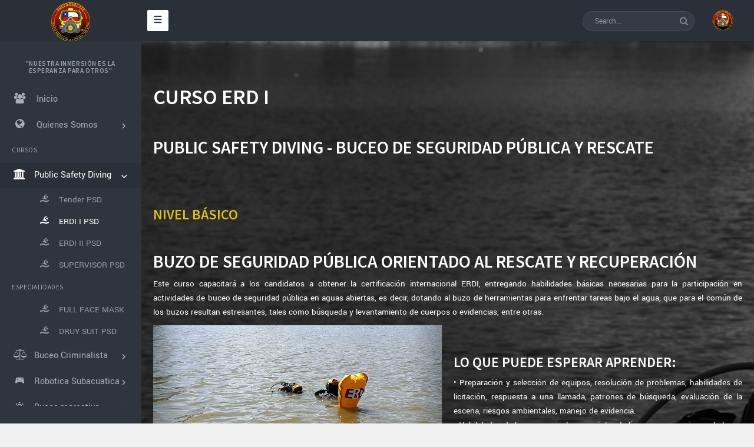

--- FILE ---
content_type: text/html; charset=UTF-8
request_url: https://www.buceorescate.cl/erdi1
body_size: 4275
content:
<!DOCTYPE html>
<html>

<head>
    <meta charset="utf-8" />
    <title>BUCEO RESCATE - PUBLIC SAFETY DIVING - BUCEO DE SEGURIDAD PUBLICA Y RESCATE</title>
    <meta name="viewport" content="width=device-width, initial-scale=1.0, maximum-scale=1.0, user-scalable=no" />
    <meta content="A fully featured admin theme which can be used to build CRM, CMS, etc." name="description" />
    <meta content="Coderthemes" name="author" />
    <meta http-equiv="X-UA-Compatible" content="IE=edge" />

    <!-- App favicon -->
    <link rel="shortcut icon" href="https://www.buceorescate.cl/images/logo_buceo/logo_buceo_rescate.png">



    <!-- App css -->
    <link href="assets/plugins/bootstrap-select/css/bootstrap-select.min.css" rel="stylesheet" />
    <link href="assets/css/bootstrap.min.css" rel="stylesheet" type="text/css" />
    <link href="assets/css/core.css" rel="stylesheet" type="text/css" />
    <link href="assets/css/components.css" rel="stylesheet" type="text/css" />
    <link href="assets/css/icons.css" rel="stylesheet" type="text/css" />
    <link href="assets/css/pages.css" rel="stylesheet" type="text/css" />
    <link href="assets/css/menu.css" rel="stylesheet" type="text/css" />
    <link href="assets/css/responsive.css" rel="stylesheet" type="text/css" />

    <script src="assets/js/modernizr.min.js"></script>


</head>


<body>

    <!-- Begin page -->
    <div id="wrapper">

        <!-- Top Bar Start -->
        <div class="topbar">

            <!-- LOGO -->
            <div class="topbar-left">

                <!-- Image logo -->
                <a href="https://www.buceorescate.cl" class="logo">
                    <span>
                        <img src="https://www.buceorescate.cl/images/logo_buceo/logo_buceo_rescate.png" alt="" height="68">
                    </span>
                    <i>
                        <img src="https://www.buceorescate.cl/images/logo_buceo/logo_buceo_rescate.png" alt="" height="60">
                    </i>

                </a>
            </div>

            <!-- Button mobile view to collapse sidebar menu -->
            <div class="navbar navbar-default" role="navigation">
                <div class="container">

                    <!-- Navbar-left -->
                    <ul class="nav navbar-nav navbar-left">
                        <li>
                            <button type="button" class="button-menu-mobile open-left waves-effect">
                                <i class="dripicons-menu"></i>
                            </button>
                        </li>
                    </ul>

                    <!-- Right(Notification) -->
                    <ul class="nav navbar-nav navbar-right">

                        <li class="hidden-xs">
                            <form role="search" class="app-search">
                                <input type="text" placeholder="Search..." class="form-control">
                                <a href=""><i class="fa fa-search"></i></a>
                            </form>
                        </li>

                        <li class="dropdown user-box">
                            <a href="" class="dropdown-toggle waves-effect user-link" data-toggle="dropdown" aria-expanded="true">
                                <img src="https://www.buceorescate.cl/images/logo_buceo/logo_buceo_rescate.png" alt="user-img" class="img-circle user-img">
                            </a>

                            <!-- <ul class="dropdown-menu dropdown-menu-right arrow-dropdown-menu arrow-menu-right user-list notify-list">
                                <li><a href="javascript:void(0)">Profile</a></li>
                                <li><a href="javascript:void(0)"><span class="badge badge-info pull-right">4</span>Settings</a></li>
                                <li><a href="javascript:void(0)">Lock screen</a></li>
                                <li class="divider"></li>
                                <li><a href="javascript:void(0)">Logout</a></li>
                            </ul> -->
                        </li>

                    </ul> <!-- end navbar-right -->

                </div><!-- end container -->
            </div><!-- end navbar -->
        </div>
        <!-- Top Bar End -->


        <!-- ========== Left Sidebar Start ========== -->
        <div class="left side-menu">
            <div class="slimscroll-menu" id="remove-scroll">

                <!--- Sidemenu -->
                <div id="sidebar-menu">
                    <!-- Left Menu Start -->
                    <ul class="metisMenu nav" id="side-menu">

                        <a href="https://www.buceorescate.cl">
                            <center>
                                <h1 class="menu-title">"Nuestra Inmersión es la Esperanza Para Otros"</h1>
                            </center>
                        </a>
                        <li>
                            <a href="https://www.buceorescate.cl"><i class="fa fa-group"></i>
                                <span> Inicio </span>
                            </a>
                        </li>

                        <li>
                            <a href="javascript: void(0);" aria-expanded="false"><i class="fa fa-globe"></i> <span>Quienes Somos</span> <span class="menu-arrow"></span></a>
                            <ul class="nav-second-level nav collapse" aria-expanded="false">
                                <li><a href="https://www.buceorescate.cl/buceoRescate"><i class="fa fa-bank"></i>BUCEO RESCATE</a></li>
                                <li><a href="https://www.buceorescate.cl/instructores"><i class="fa fa-drivers-license"></i>Instructores</a></li>
                                <li><a href="https://www.buceorescate.cl/alumnos"><i class="fa fa-graduation-cap"></i>Nuestros Alumnos</a></li>
                            </ul>
                        </li>

                        <li class="menu-title">Cursos</li>

                        <li>
                            <a href="javascript: void(0);" aria-expanded="false"><i class="fa fa-institution"></i><span>Public Safety Diving</span> <span class="menu-arrow"></span></a>
                            <ul class="nav-second-level nav collapse" aria-expanded="false">
                                <li><a href="https://www.buceorescate.cl/tender"><i class="mdi mdi-swim"></i>Tender PSD</a></li>
                                <li><a href="https://www.buceorescate.cl/erdi1"><i class="mdi mdi-swim"></i>ERDI I PSD</a></li>
                                <li><a href="https://www.buceorescate.cl/erdi2"><i class="mdi mdi-swim"></i>ERDI II PSD</a></li>
                                <li><a href="https://www.buceorescate.cl/supervisor"><i class="mdi mdi-swim"></i>SUPERVISOR PSD</a></li>
                                <li class="menu-title">Especialidades</li>
                                <li><a href="https://www.buceorescate.cl/fullface"><i class="mdi mdi-swim"></i>FULL FACE MASK</a></li>
                                <li><a href="https://www.buceorescate.cl/drysuit"><i class="mdi mdi-swim"></i>DRUY SUIT PSD</a></li>
                            </ul>
                        </li>

                        <li>
                            <a href="javascript: void(0);" aria-expanded="false"><i class="fa fa-balance-scale"></i><span>Buceo Criminalista</span> <span class="menu-arrow"></span></a>
                            <ul class="nav-second-level nav collapse" aria-expanded="false">
                                <li><a href="https://www.buceorescate.cl/csi"><i class="mdi mdi-fingerprint"></i>CSI UNDERWATER</a></li>
                                <li><a href="https://www.buceorescate.cl/forense"><i class="mdi mdi-fingerprint"></i>BUCEO FORENSE</a></li>
                            </ul>
                        </li>

                        <li>
                            <a href="javascript: void(0);" aria-expanded="false"><i class="mdi mdi-google-controller"></i><span>Robotica Subacuatica</span> <span class="menu-arrow"></span></a>
                            <ul class="nav-second-level nav collapse" aria-expanded="false">
                                <li><a href="https://www.buceorescate.cl/rov"><i class="mdi mdi-xbox-controller"></i>Piloto ROV PSD</a></li>
                            </ul>
                        </li>

                        <li>
                            <a href="javascript: void(0);" aria-expanded="false"><i class="mdi mdi-weather-sunny"></i><span>Buceo recreativo</span> <span class="menu-arrow"></span></a>
                            <ul class="nav-second-level nav collapse" aria-expanded="false">
                                <li><a href="https://www.tdisdi.com/sdi/get-certified/open-water-scuba-diver-course/"><i class="mdi mdi-weather-sunset"></i>OPEN WATER DIVER</a></li>
                                <li><a href="https://www.tdisdi.com/sdi/get-certified/Advanced-Diver-Development-Program/"><i class="mdi mdi-weather-sunset"></i>ADVANCE DIVER</a></li>
                                <li><a href="https://www.tdisdi.com/sdi/get-certified/Rescue-Diver-Course/"><i class="mdi mdi-weather-sunset"></i>RESCUE DIVER</a></li>
                                <li><a href="https://www.tdisdi.com/sdi/get-certified/Divemaster-Course/"><i class="mdi mdi-weather-sunset"></i>DIVE MASTER</a></li>
                                <li class="menu-title">Especialidades</li>
                                <li><a href="https://www.tdisdi.com/sdi/get-certified/Full-Face-Mask-Diver-Specialty/"><i class="mdi mdi-weather-sunset"></i>FULL FACE MASK</a></li>
                                <li><a href="https://www.tdisdi.com/sdi/get-certified/Dry-Suit-Diver/"><i class="mdi mdi-weather-sunset"></i>DRY SUIT</a></li>
                                <li><a href="https://www.tdisdi.com/sdi/get-certified/Deep-Diver/"><i class="mdi mdi-weather-sunset"></i>BUCEO PROFUNDO</a></li>
                                <li><a href="https://www.tdisdi.com/sdi/get-certified/Night-Limited-Visibility-Diver/"><i class="mdi mdi-weather-sunset"></i>BUCEO NOCTURNO</a></li>
                            </ul>
                        </li>


                        <li>
                            <a href="javascript: void(0);" aria-expanded="false"><i class="fa fa-ambulance"></i><span>Primeros Auxilios</span> <span class="menu-arrow"></span></a>
                            <ul class="nav-second-level nav collapse" aria-expanded="false">
                                <li><a href="https://world.dan.org/es/education-events/instructor-led-courses/"><i class="fa fa-stethoscope"></i>SOPORTE VITAL B.</a></li>
                                <li><a href="https://world.dan.org/es/education-events/instructor-led-courses/"><i class="fa fa-medkit"></i>OXIG. EMERGENCIA</a></li>
                                <li><a href="https://world.dan.org/es/education-events/instructor-led-courses/"><i class="fa fa-user-md"></i>P.A. BUCEO PRO</a></li>
                                <li><a href="https://world.dan.org/es/education-events/instructor-led-courses/"><i class="fa fa-plus-square"></i>BUZO PREPARADO</a></li>
                            </ul>
                        </li>



                    </ul>
                </div>
                <!-- Sidebar -->
                <div class="clearfix"></div>
            </div>
            <!-- Sidebar -left -->
        </div>
        <!-- Left Sidebar End -->



        <!-- ============================================================== -->
        <!-- Start right Content here -->
        <!-- ============================================================== -->
        <div class="content-page">
            <!-- ============================================================== -->
            <!-- Start content -->
<div class="fondoErd1">
    <div class="content">
        <div class="container">
            <div class="row">
                <div class="col-xs-12">
                    <div class="page-title-box">
                        <h1 class="text-white text-uppercase m-t-50">CURSO ERD I</h1>
                        <h2 class="text-white text-uppercase m-t-50">PUBLIC SAFETY DIVING - BUCEO DE SEGURIDAD PÚBLICA Y RESCATE</h2>
                    </div>
                </div>
            </div>
            <!-- end row -->
            <!-- START carousel-->


            <div class="text-white m-t-50">
                <h3 class="text-yellow text-uppercase m-t-50">Nivel Básico</h3>
                <h2 class="text-white text-uppercase m-t-50">Buzo de seguridad pública orientado al rescate y recuperación</h2>
                <p class="text-justify">
                    Este curso capacitará a los candidatos a obtener la certificación internacional ERDI, entregando habilidades
                    básicas necesarias para la participación en actividades de buceo de seguridad pública en aguas abiertas, es decir,
                    dotando al buzo de herramientas para enfrentar tareas bajo el agua, que para el común de los buzos resultan estresantes,
                    tales como búsqueda y levantamiento de cuerpos o evidencias, entre otras.
                </p>
            </div>
            <div class="row">
                <div class="col-md-6">
                    <!-- START carousel-->
                    <div id="carousel-example-captions" data-ride="carousel" class="carousel slide">
                        <ol class="carousel-indicators">
                            <li data-target="#carousel-example-captions" data-slide-to="0" class=""></li>
                            <li data-target="#carousel-example-captions" data-slide-to="1" class="active"></li>
                            <li data-target="#carousel-example-captions" data-slide-to="2" class=""></li>
                        </ol>
                        <div role="listbox" class="carousel-inner">
                            <div class="item">
                                <img src="https://www.buceorescate.cl/images/cursos/erdi1/erdi1-1.png" alt="First slide image">
                                <div class="carousel-caption">
                                    <h3 class="text-white font-600">Trabajo en equipo</h3>
                                    <p>
                                        Entrenamos con y sin visibilidad.
                                    </p>
                                </div>
                            </div>
                            <div class="item active">
                                <img src="https://www.buceorescate.cl/images/cursos/erdi1/erdi1-2.png" alt="Second slide image">
                                <div class="carousel-caption">
                                    <h3 class="text-white font-600">Ubicación de cuerpo</h3>
                                    <p>
                                        Te enseñamos a localizar un cuerpo en entornos con cero visibilidad.
                                    </p>
                                </div>
                            </div>
                            <div class="item">
                                <img src="https://www.buceorescate.cl/images/cursos/erdi1/erdi1-3.png" alt="Third slide image">
                                <div class="carousel-caption">
                                    <h3 class="text-white font-600">Patrones de búsqueda</h3>
                                    <p>
                                        Aprende como realizar un rastreo de manera profesional.
                                    </p>
                                </div>
                            </div>
                            <div class="item">
                                <img src="https://www.buceorescate.cl/images/cursos/erdi1/erdi1-4.png" alt="Third slide image">
                                <div class="carousel-caption">
                                    <h3 class="text-white font-600">Extracción</h3>
                                    <p>
                                        Aprende como recuperar un cuerpo en el medio acuático.
                                    </p>
                                </div>
                            </div>
                            <div class="item">
                                <img src="https://www.buceorescate.cl/images/cursos/erdi1/erdi1-5.png" alt="Third slide image">
                                <div class="carousel-caption">
                                    <h3 class="text-white font-600">Experiencia real</h3>
                                    <p>
                                        Fórmate con instructores con experiencia real en el área.
                                    </p>
                                </div>
                            </div>
                        </div>
                        <a href="#carousel-example-captions" role="button" data-slide="prev" class="left carousel-control"> <span aria-hidden="true" class="fa fa-angle-left"></span> <span class="sr-only">Previous</span> </a>
                        <a href="#carousel-example-captions" role="button" data-slide="next" class="right carousel-control"> <span aria-hidden="true" class="fa fa-angle-right"></span> <span class="sr-only">Next</span> </a>
                    </div>
                    <!-- END carousel-->
                </div>

                <div class="col-md-6 m-t-sm-50">

                    <div class="text-white m-t-50">
                        <h3 class="text-white text-uppercase m-t-50">Lo que puede esperar aprender:</h3>
                        <p class="text-justify">
                            • Preparación y selección de equipos, resolución de problemas, habilidades de licitación, respuesta a una llamada,
                            patrones de búsqueda, evaluación de la escena, riesgos ambientales, manejo de evidencia.
                            <br>
                            • Habilidades de buceo que incluyen señales de línea, comunicaciones de buzo, ejecución de múltiples patrones de búsqueda,
                            recuperación de víctimas, procedimientos de emergencia y procedimientos de descontaminación.

                        </p>
                    </div>

                </div>
            </div>
            <!-- END carousel-->

            <div class="text-white m-t-50">
                <h3 class="text-white text-uppercase m-t-50">Requisitos mínimos del nivel I de Emergency Response Diver:</h3>
                <p class="text-justify">
                    • Evaluaciones de buzos.
                    <br>
                    • Demostrar dominio de las habilidades de buceo, señales de línea, comunicaciones táctiles de buzo y patrones de búsqueda.
                    <br>
                    • Máscara de 800 metros, nado con snorkel y aletas, nado de distancia de 500 metros sin ayudas, remolque de 100 metros con equipo de buceo
                    <br>
                    • Nadar 200 metros sin ayudas, remolcar a un compañero de 100 metros en un dispositivo de flotación personal, flotador de supervivencia de 10 minutos.
                    <br>
                    • Demostrar comunicaciones de línea efectivas con buzos, técnicas de atención adecuadas.


                </p>
            </div>

            <div class="row">
                <div class="col-md-12">
                    <div class="">
                        <div class="m-t-50 p-t-10">
                            <div class="row about-team text-center">
                                <!-- team-member -->
                                <div class="col-sm-4">
                                    <div class="about-team-member">
                                        <img src="https://www.buceorescate.cl/images/cursos/erdi1/erdi1-1c.png" alt="team-member" class="img-responsive img-circle">
                                        <h4 class="text-white text-uppercase m-t-50">Para quién es este curso:</h4>
                                        <p class="text-justify">• Un buzo de aguas abiertas certificado que actualmente es un profesional de seguridad pública.
                                            <br>
                                            • Un buzo de aguas abiertas certificado que le gustaría operar y apoyar a las personas dentro de una organización de equipo de buceo.
                                        </p>
                                    </div>
                                </div>

                                <!-- team-member -->
                                <div class="col-sm-4">
                                    <div class="about-team-member">
                                        <img src="https://www.buceorescate.cl/images/cursos/erdi1/erdi1-2c.png" alt="team-member" class="img-responsive img-circle">
                                        <h4 class="text-white text-uppercase m-t-50">Requisitos previos del curso:</h4>
                                        <p class="text-justify">• Edad mínima 18 años.
                                            <br>
                                            • Certificación SDI Open Water Diver o equivalente.
                                            <br>
                                            • Certificación actual de RCP, primeros auxilios y administración de oxígeno.
                                        </p>
                                    </div>
                                </div>

                                <!-- team-member -->
                                <div class="col-sm-4">
                                    <div class="about-team-member">
                                        <img src="https://www.buceorescate.cl/images/cursos/erdi1/erdi1-3c.png" alt="team-member" class="img-responsive img-circle">
                                        <h4 class="text-white text-uppercase m-t-50">¿Qué hay para ti y tu equipo?</h4>
                                        <p class="text-justify">
                                            Capacitación estructurada que solidifica las habilidades del buzo y del
                                            auxiliar en la participación en la planificación y ejecución de las operaciones
                                            del equipo de buceo</p>
                                    </div>
                                </div>

                            </div>
                            <!-- end row -->

                        </div>
                        <!-- end services -->




                    </div> <!-- end p-20 -->
                </div> <!-- end col -->
            </div>
            <!-- end row -->

        </div> <!-- container -->

    </div>
</div>

            <!-- ============================================================== -->
            <div class="col-xs-12">
                <center>
                    <div class="card-box">
                        <h4 class="header-title m-t-0"><b>Siganos en nuestras redes sociales</b></h4>

                        <div class="button-list">
                            <button type="button" class="btn btn-facebook waves-effect waves-light">
                                <a href="https://m.facebook.com/buceo_rescate_psd-108993018367533/"><i class="fa fa-facebook"></i></a>

                            </button>

                            <button type="button" class="btn btn-twitter waves-effect waves-light">
                                <a href="https://twitter.com/buceo_rescate"><i class="fa fa-twitter"></i></a>
 

                            </button>

                            <button type="button" class="btn btn-instagram waves-effect waves-light">
                                <a href="https://www.instagram.com/buceo_rescate_criminalistica/"><i class="fa fa-instagram"></i></a>

                            </button>

                            <button type="button" class="btn btn-youtube waves-effect waves-light">
                                <a href="https://www.youtube.com/@buceorescate7251"><i class="fa fa-youtube"></i></a>

                            </button>

                        </div>

                </center>
            </div>
        </div>
        <footer class="footer text-right">
            Desarrollo PATO GALAZ
        </footer>

    </div>


    <!-- END wrapper -->



    <script>
        var resizefunc = [];
    </script>

    <!-- jQuery  -->
    <script src="assets/js/jquery.min.js"></script>
    <script src="assets/js/bootstrap.min.js"></script>
    <script src="assets/js/metisMenu.min.js"></script>
    <script src="assets/js/waves.js"></script>
    <script src="assets/js/jquery.slimscroll.js"></script>
    <script src="assets/plugins/bootstrap-select/js/bootstrap-select.min.js" type="text/javascript"></script>

    <!-- Counter js 
    <script src="../plugins/waypoints/jquery.waypoints.min.js"></script>
    <script src="../plugins/counterup/jquery.counterup.min.js"></script> -->

    <!-- C3 Chart
    <script type="text/javascript" src="../plugins/d3/d3.min.js"></script>
    <script type="text/javascript" src="../plugins/c3/c3.min.js"></script> -->

    <!-- Dashboard init
    <script src="assets/pages/jquery.dashboard.js"></script> -->

    <!-- App js -->
    <script src="assets/js/jquery.core.js"></script>
    <script src="assets/js/jquery.app.js"></script>

</body>

</html>

--- FILE ---
content_type: text/css
request_url: https://www.buceorescate.cl/assets/css/core.css
body_size: 3150
content:
@import url(googleapis.css);
/*
Template Name: Codefox Dashboard
Author: CoderThemes
Email: coderthemes@gmail.com
File: Core
*/
/* =============
  == Core List==

   - Common
   - Helper classes
   - Extra
   - Bootstrap Custom
   - Waves effect
   - Print (Invoice css)
   - Demo Css (Demo purpose only)

============= */
/* =============
   Common
============= */
body {
    font-family: "Yantramanav", sans-serif;
    margin: 0;
    padding-bottom: 30px;
    overflow-x: hidden;
    color: #797979;
    font-size: 15px;
    background-color: #f0f0f0;
}
html {
    position: relative;
    min-height: 100%;
}
.h1,
.h2,
.h3,
.h4,
.h5,
.h6,
h1,
h2,
h3,
h4,
h5,
h6 {
    color: #313a46;
    font-family: "Source Sans Pro", sans-serif;
    margin: 10px 0;
    font-weight: 600;
}
h5 {
    font-size: 15px;
}
p {
    line-height: 1.6;
}
* {
    outline: none !important;
}
b,
strong {
    font-family: "Source Sans Pro", sans-serif;
}
a:hover {
    outline: 0;
    text-decoration: none;
}
a:active {
    outline: 0;
    text-decoration: none;
}
a:focus {
    outline: 0;
    text-decoration: none;
}
.container {
    width: auto;
}
.container-alt {
    margin-left: auto;
    margin-right: auto;
    padding-left: 15px;
    padding-right: 15px;
}
#wrapper {
    height: 100%;
    overflow: hidden;
    width: 100%;
}
/* =============
   Helper classes
============= */
.p-0 {
    padding: 0 !important;
}
.p-20 {
    padding: 20px !important;
}
.p-30 {
    padding: 30px !important;
}
.p-l-0 {
    padding-left: 0 !important;
}
.p-r-0 {
    padding-right: 0 !important;
}
.p-t-0 {
    padding-top: 0 !important;
}
.p-b-0 {
    padding-bottom: 0 !important;
}
.p-t-10 {
    padding-top: 10px !important;
}
.p-b-10 {
    padding-bottom: 10px !important;
}
.p-l-r-10 {
    padding-left: 10px;
    padding-right: 10px;
}
.m-0 {
    margin: 0 !important;
}
.m-r-5 {
    margin-right: 5px !important;
}
.m-r-10 {
    margin-right: 10px !important;
}
.m-r-15 {
    margin-right: 15px !important;
}
.m-l-5 {
    margin-left: 5px !important;
}
.m-l-10 {
    margin-left: 10px !important;
}
.m-l-15 {
    margin-left: 15px !important;
}
.m-t-5 {
    margin-top: 5px !important;
}
.m-t-0 {
    margin-top: 0 !important;
}
.m-t-10 {
    margin-top: 10px !important;
}
.m-t-15 {
    margin-top: 15px !important;
}
.m-t-20 {
    margin-top: 20px !important;
}
.m-t-30 {
    margin-top: 30px !important;
}
.m-t-40 {
    margin-top: 40px !important;
}
.m-t-50 {
    margin-top: 50px !important;
}
.m-b-0 {
    margin-bottom: 0 !important;
}
.m-b-5 {
    margin-bottom: 5px !important;
}
.m-b-10 {
    margin-bottom: 10px !important;
}
.m-b-15 {
    margin-bottom: 15px !important;
}
.m-b-20 {
    margin-bottom: 20px !important;
}
.m-b-25 {
    margin-bottom: 25px !important;
}
.m-b-30 {
    margin-bottom: 30px !important;
}
.w-xs {
    min-width: 80px;
}
.w-sm {
    min-width: 95px;
}
.w-md {
    min-width: 110px;
}
.w-lg {
    min-width: 140px;
}
.center-page {
    float: none !important;
    margin: 0 auto !important;
}
.text-overflow {
    text-overflow: ellipsis;
    white-space: nowrap;
    display: block;
    width: 100%;
    overflow: hidden;
}
.font-secondary {
    font-family: "Source Sans Pro", sans-serif;
}
.font-600 {
    font-weight: 600;
}
.font-normal {
    font-weight: normal;
}
.font-light {
    font-weight: 300;
}
.font-14 {
    font-size: 14px !important;
}
.wrapper-md {
    padding: 20px;
}
.pull-in {
    margin-left: -20px;
    margin-right: -20px;
}
.b-0 {
    border: none !important;
}
.vertical-middle {
    vertical-align: middle !important;
}
.bx-shadow {
    -moz-box-shadow: 0 1px 2px 0 rgba(0, 0, 0, 0.1);
    -webkit-box-shadow: 0 1px 2px 0 rgba(0, 0, 0, 0.1);
    box-shadow: 0 1px 2px 0 rgba(0, 0, 0, 0.1);
}
.bx-shadow-none {
    box-shadow: none !important;
}
.mx-box {
    max-height: 380px;
    min-height: 380px;
}
.thumb-sm {
    height: 32px;
    width: 32px;
}
.thumb-md {
    height: 48px;
    width: 48px;
}
.thumb-lg {
    height: 88px;
    width: 88px;
}
.thumb-xl {
    height: 120px;
    width: 120px;
}
.bg-transparent {
    background-color: transparent !important;
}
.slimScrollDiv {
    height: auto !important;
}
/* =============
   Extras
============= */
/* Table type box */
.table-box {
    display: table;
    height: 100%;
    width: 100%;
}
.table-box .table-detail {
    display: table-cell;
    vertical-align: middle;
}
/* Card Box */
.card-box {
    padding: 14px;
    box-shadow: 0 1px 1px rgba(0, 0, 0, 0.05);
    -webkit-border-radius: 3px;
    border-radius: 3px;
    -moz-border-radius: 3px;
    background-clip: padding-box;
    margin-bottom: 10px;
    background-color: #ffffff;
}
/* =============
   Bootstrap-custom
============= */
.row {
    margin-right: -10px;
    margin-left: -10px;
}
.col-lg-1,
.col-lg-10,
.col-lg-11,
.col-lg-12,
.col-lg-2,
.col-lg-3,
.col-lg-4,
.col-lg-5,
.col-lg-6,
.col-lg-7,
.col-lg-8,
.col-lg-9,
.col-md-1,
.col-md-10,
.col-md-11,
.col-md-12,
.col-md-2,
.col-md-3,
.col-md-4,
.col-md-5,
.col-md-6,
.col-md-7,
.col-md-8,
.col-md-9,
.col-sm-1,
.col-sm-10,
.col-sm-11,
.col-sm-12,
.col-sm-2,
.col-sm-3,
.col-sm-4,
.col-sm-5,
.col-sm-6,
.col-sm-7,
.col-sm-8,
.col-sm-9,
.col-xs-1,
.col-xs-10,
.col-xs-11,
.col-xs-12,
.col-xs-2,
.col-xs-3,
.col-xs-4,
.col-xs-5,
.col-xs-6,
.col-xs-7,
.col-xs-8,
.col-xs-9 {
    padding-left: 10px;
    padding-right: 10px;
}
.breadcrumb {
    background-color: transparent;
    margin-bottom: 15px;
    padding-top: 10px;
    padding-left: 0;
}
.breadcrumb a {
    color: #98a6ad;
}
.media {
    margin-top: 25px;
}
/* Dropdown */
.dropdown-menu {
    padding: 4px 0;
    box-shadow: 0 0 8px 0 rgba(0, 0, 0, 0.06), 0 1px 0 0 rgba(0, 0, 0, 0.02);
    border: 1px solid rgba(152, 166, 173, 0.15);
}
.dropdown-menu > li > a {
    padding: 7px 20px;
    font-size: 15px;
}
.dropdown-menu > li > a:focus,
.dropdown-menu > li > a:hover {
    background-color: #1ea69a !important;
    color: #ffffff;
}
.dropdown-menu > .active > a,
.dropdown-menu > .active > a:hover,
.dropdown-menu > .active > a:focus {
    background-color: #1ea69a !important;
    color: #ffffff;
}
.dropdown-lg {
    width: 260px;
}
/* Background colors */
.bg-custom {
    background-color: #1ea69a !important;
}
.bg-primary {
    background-color: #348cd4 !important;
}
.bg-success {
    background-color: #78c350 !important;
}
.bg-info {
    background-color: #45bbe0 !important;
}
.bg-warning {
    background-color: #ff9800 !important;
}
.bg-danger {
    background-color: #f7531f !important;
}
.bg-muted {
    background-color: #797979 !important;
}
.bg-inverse {
    background-color: #3b3e47 !important;
}
.bg-purple {
    background-color: #8892d6 !important;
}
.bg-pink {
    background-color: #f06292 !important;
}
.bg-white {
    background-color: #ffffff !important;
}
.bg-dark {
    background-color: #313a46 !important;
}
/* Text colors */
.text-custom {
    color: #1ea69a !important;
}
.text-white {
    color: #ffffff !important;
}

.text-yellow {
    color: #dfbe1a !important;
}
.text-danger {
    color: #f7531f !important;
}
.text-muted {
    color: #98a6ad !important;
}
.text-primary {
    color: #348cd4 !important;
}
.text-warning {
    color: #ff9800 !important;
}
.text-success {
    color: #78c350 !important;
}
.text-info {
    color: #45bbe0 !important;
}
.text-inverse {
    color: #3b3e47 !important;
}
.text-pink {
    color: #f06292 !important;
}
.text-purple {
    color: #8892d6 !important;
}
.text-dark {
    color: #313a46 !important;
}
/* Labels */
.label {
    padding: 0.3em 0.6em;
    font-family: "Source Sans Pro", sans-serif;
}
.label-white {
    background-color: rgba(255, 255, 255, 0.7);
    color: #313a46 !important;
}
.label-default {
    background-color: #1ea69a;
}
.label-primary {
    background-color: #348cd4;
}
.label-success {
    background-color: #78c350;
}
.label-info {
    background-color: #45bbe0;
}
.label-warning {
    background-color: #ff9800;
}
.label-danger {
    background-color: #f7531f;
}
.label-purple {
    background-color: #8892d6;
}
.label-pink {
    background-color: #f06292;
}
.label-inverse {
    background-color: #3b3e47;
}
/* Badge */
.badge {
    text-transform: uppercase;
    padding: 3px 5px;
    margin-top: 1px;
    background-color: #1ea69a;
    font-family: "Source Sans Pro", sans-serif;
}
.badge-xs {
    font-size: 9px;
}
.badge-xs,
.badge-sm {
    -webkit-transform: translate(0, -2px);
    -ms-transform: translate(0, -2px);
    -o-transform: translate(0, -2px);
    transform: translate(0, -2px);
}
.badge-white {
    background-color: rgba(255, 255, 255, 0.7);
    color: #313a46 !important;
}
.badge-primary {
    background-color: #348cd4;
}
.badge-success {
    background-color: #78c350;
}
.badge-info {
    background-color: #45bbe0;
}
.badge-warning {
    background-color: #ff9800;
}
.badge-danger {
    background-color: #f7531f;
}
.badge-purple {
    background-color: #8892d6;
}
.badge-pink {
    background-color: #f06292;
}
.badge-inverse {
    background-color: #3b3e47;
}
/* Pagination/ Pager */
.pagination > li:first-child > a,
.pagination > li:first-child > span {
    border-bottom-left-radius: 3px;
    border-top-left-radius: 3px;
}
.pagination > li:last-child > a,
.pagination > li:last-child > span {
    border-bottom-right-radius: 3px;
    border-top-right-radius: 3px;
}
.pagination > li > a,
.pagination > li > span {
    color: #313a46;
}
.pagination > li > a:hover,
.pagination > li > span:hover,
.pagination > li > a:focus,
.pagination > li > span:focus {
    background-color: #e2e2e2;
}
.pagination-split li {
    margin-left: 5px;
    display: inline-block;
    float: left;
}
.pagination-split li:first-child {
    margin-left: 0;
}
.pagination-split li a {
    -moz-border-radius: 3px;
    -webkit-border-radius: 3px;
    border-radius: 3px;
}
.pagination > .active > a,
.pagination > .active > span,
.pagination > .active > a:hover,
.pagination > .active > span:hover,
.pagination > .active > a:focus,
.pagination > .active > span:focus {
    background-color: #1ea69a;
    border-color: #1ea69a;
}
.pager li > a,
.pager li > span {
    -moz-border-radius: 3px;
    -webkit-border-radius: 3px;
    border-radius: 3px;
    color: #313a46;
}
.list-group-item.active,
.list-group-item.active:focus,
.list-group-item.active:hover {
    background-color: #1ea69a;
    border-color: #1ea69a;
}
.list-group-item.active .list-group-item-text,
.list-group-item.active:focus .list-group-item-text,
.list-group-item.active:hover .list-group-item-text {
    color: rgba(255, 255, 255, 0.7);
}
/*!
 * Waves v0.6.0
 * http://fian.my.id/Waves
 *
 * Copyright 2014 Alfiana E. Sibuea and other contributors
 * Released under the MIT license
 * https://github.com/fians/Waves/blob/master/LICENSE
 */
.waves-effect {
    position: relative;
    cursor: pointer;
    display: inline-block;
    overflow: hidden;
    -webkit-user-select: none;
    -moz-user-select: none;
    -ms-user-select: none;
    user-select: none;
    -webkit-tap-highlight-color: transparent;
    vertical-align: middle;
    z-index: 1;
    will-change: opacity, transform;
    -webkit-transition: all 0.3s ease-out;
    -moz-transition: all 0.3s ease-out;
    -o-transition: all 0.3s ease-out;
    -ms-transition: all 0.3s ease-out;
    transition: all 0.3s ease-out;
}
.waves-effect .waves-ripple {
    position: absolute;
    border-radius: 50%;
    width: 20px;
    height: 20px;
    margin-top: -10px;
    margin-left: -10px;
    opacity: 0;
    background: rgba(0, 0, 0, 0.2);
    -webkit-transition: all 0.7s ease-out;
    -moz-transition: all 0.7s ease-out;
    -o-transition: all 0.7s ease-out;
    -ms-transition: all 0.7s ease-out;
    transition: all 0.7s ease-out;
    -webkit-transition-property: -webkit-transform, opacity;
    -moz-transition-property: -moz-transform, opacity;
    -o-transition-property: -o-transform, opacity;
    transition-property: transform, opacity;
    -webkit-transform: scale(0);
    -moz-transform: scale(0);
    -ms-transform: scale(0);
    -o-transform: scale(0);
    transform: scale(0);
    pointer-events: none;
}
.waves-notransition {
    -webkit-transition: none !important;
    -moz-transition: none !important;
    -o-transition: none !important;
    -ms-transition: none !important;
    transition: none !important;
}
.waves-circle {
    -webkit-transform: translateZ(0);
    -moz-transform: translateZ(0);
    -ms-transform: translateZ(0);
    -o-transform: translateZ(0);
    transform: translateZ(0);
    text-align: center;
    width: 2.5em;
    height: 2.5em;
    line-height: 2.5em;
    border-radius: 50%;
    -webkit-mask-image: none;
}
.waves-input-wrapper {
    border-radius: 0.2em;
    vertical-align: bottom;
}
.waves-input-wrapper .waves-button-input {
    position: relative;
    top: 0;
    left: 0;
    z-index: 1;
}
.waves-block {
    display: block;
}
.waves-effect.waves-light .waves-ripple {
    background-color: rgba(255, 255, 255, 0.4);
}
.waves-effect.waves-custom .waves-ripple {
    background-color: rgba(30, 166, 154, 0.4);
}
.waves-effect.waves-primary .waves-ripple {
    background-color: rgba(52, 140, 212, 0.4);
}
.waves-effect.waves-success .waves-ripple {
    background-color: rgba(120, 195, 80, 0.4);
}
.waves-effect.waves-info .waves-ripple {
    background-color: rgba(69, 187, 224, 0.4);
}
.waves-effect.waves-warning .waves-ripple {
    background-color: rgba(255, 152, 0, 0.4);
}
.waves-effect.waves-danger .waves-ripple {
    background-color: rgba(247, 83, 31, 0.4);
}
.waves-effect.waves-pink .waves-ripple {
    background-color: rgba(240, 98, 146, 0.4);
}
.waves-effect.purple .waves-ripple {
    background-color: rgba(136, 146, 214, 0.2);
}
.waves-effect.waves-inverse .waves-ripple {
    background-color: rgba(59, 62, 71, 0.4);
}
/* =============
   Print css
============= */
@media print {
    .page-title-box,
    .topbar-left,
    .hidden-print,
    .breadcrumb,
    .page-title,
    .footer {
        display: none;
        margin: 0;
        padding: 0;
    }
    .left,
    .right-bar {
        display: none;
    }
    .content {
        margin-top: 0 !important;
        padding-top: 0;
    }
    .content-page {
        margin-left: 0;
        margin-top: 0;
    }
}
/* =============
   Demo Css
============= */
.demo-box {
    padding: 10px 15px;
}
/* Button demo */
.button-list {
    margin-left: -8px;
    margin-bottom: -12px;
}
.button-list .btn {
    margin-bottom: 12px;
    margin-left: 8px;
}
/* Popover */
.demo-popover .popover {
    position: relative;
    display: block;
    float: left;
    width: 260px;
    margin: 20px;
    z-index: 9;
}
/* Tooltips */
.demo-tooltip .tooltip {
    position: relative;
    display: inline-block;
    margin: 10px 20px;
    opacity: 1;
}
/* Grid page */
.grid-structure .grid-container {
    background-color: rgba(243, 243, 243, 0.5);
    margin-bottom: 10px;
    padding: 10px 20px;
}
/* Demo Animation */
.demo-animation {
    text-align: center;
}
.demo-animation img {
    position: relative;
    width: 120px;
    display: block;
    margin: 0 auto 40px auto;
    z-index: 1;
    border-radius: 2px;
}
/* Demo only */
.icon-list-demo div {
    cursor: pointer;
    line-height: 45px;
    white-space: nowrap;
    text-overflow: ellipsis;
    display: block;
    overflow: hidden;
}
.icon-list-demo div p {
    margin-bottom: 0;
    line-height: inherit;
}
.icon-list-demo i {
    text-align: center;
    vertical-align: middle;
    font-size: 24px;
    width: 50px;
    height: 50px;
    line-height: 50px;
    margin-right: 12px;
    color: rgba(49, 58, 70, 0.7);
    border-radius: 3px;
    display: inline-block;
    transition: all 0.2s;
}
.icon-list-demo .col-md-4 {
    -webkit-border-radius: 3px;
    border-radius: 3px;
    -moz-border-radius: 3px;
    background-clip: padding-box;
    margin-bottom: 10px;
}
.icon-list-demo .col-md-4:hover i {
    color: #ffffff;
    background-color: #348cd4;
}
/* Switchery demo */
.switchery-demo {
    margin-bottom: -10px;
}
.switchery-demo .switchery {
    margin-bottom: 10px;
    margin-right: 5px;
}
/* Icon colored demo */
.icon-colored {
    height: 48px;
    width: 48px;
    margin: 2rem;
}


--- FILE ---
content_type: text/css
request_url: https://www.buceorescate.cl/assets/css/components.css
body_size: 10096
content:
/*
Template Name: Codefox Dashboard
Author: CoderThemes
Email: coderthemes@gmail.com
File: Components
*/
/* =============
  == Components List==

   - Popover / Tooltips
   - Buttons
   - Panels
   - Checkbox and radio
   - Modals
   - Tabs
   - Progressbars
   - Notifications
   - Alerts
   - Carousel
   - Sweet Alert
   - Widgets
   - Nestable
   - Rating
   - Calendar
   - Form
   - Tables
   - Charts

============= */
/* =================
   Popover / Tooltips
==================== */
/* Popover */
.popover {
  font-family: inherit;
  border: none;
  -webkit-border-radius: 3px;
  border-radius: 3px;
  -moz-border-radius: 3px;
  background-clip: padding-box;
  box-shadow: 0 0 28px rgba(0, 0, 0, 0.15);
}
.popover .popover-title {
  background-color: transparent;
  color: #1ea69a;
  padding: 12px 15px;
  font-size: 15px;
}
.popover .arrow {
  border-color: transparent !important;
}
/* Tooltips */
.tooltip {
  font-family: 'Source Sans Pro', sans-serif;
}
.tooltip .tooltip-inner {
  padding: 4px 10px;
  border-radius: 2px;
  background-color: #313a46;
}
.tooltip.left .tooltip-arrow {
  border-left-color: #313a46;
}
.tooltip.top .tooltip-arrow {
  border-top-color: #313a46;
}
.tooltip.bottom .tooltip-arrow {
  border-bottom-color: #313a46;
}
.tooltip.right .tooltip-arrow {
  border-right-color: #313a46;
}
/* Tooltpster */
.tooltipster-sidetip .tooltipster-box {
  background-color: #1ea69a;
  border: 2px solid #1ea69a;
}
.tooltipster-sidetip.tooltipster-top .tooltipster-arrow-border,
.tooltipster-sidetip.tooltipster-top .tooltipster-arrow-background {
  border-top-color: #1ea69a;
}
.tooltipster-sidetip.tooltipster-bottom .tooltipster-arrow-border,
.tooltipster-sidetip.tooltipster-bottom .tooltipster-arrow-background {
  border-bottom-color: #1ea69a;
}
.tooltipster-sidetip.tooltipster-left .tooltipster-arrow-border,
.tooltipster-sidetip.tooltipster-left .tooltipster-arrow-background {
  border-left-color: #1ea69a;
}
.tooltipster-sidetip.tooltipster-right .tooltipster-arrow-border,
.tooltipster-sidetip.tooltipster-right .tooltipster-arrow-background {
  border-right-color: #1ea69a;
}
/* =============
   Buttons
============= */
.btn {
  border-radius: 2px;
  font-size: 15px;
  padding: 7px 14px;
  outline: none !important;
  font-family: 'Source Sans Pro', sans-serif;
}
.btn-md {
  padding: 9px 18px;
}
.btn-group-lg > .btn,
.btn-lg {
  padding: 12px 20px !important;
  font-size: 18px;
}
.btn-group-sm > .btn,
.btn-sm {
  padding: 5px 10px !important;
  font-size: 14px;
}
.btn-group-xs > .btn,
.btn-xs {
  padding: 1px 5px !important;
  font-size: 12px;
}
.btn-group.open .dropdown-toggle {
  -webkit-box-shadow: 0 0 0 100px rgba(0, 0, 0, 0.1) inset;
  box-shadow: 0 0 0 100px rgba(0, 0, 0, 0.1) inset;
}
.btn-custom,
.btn-primary,
.btn-success,
.btn-info,
.btn-warning,
.btn-danger,
.btn-inverse,
.btn-purple,
.btn-pink {
  color: #ffffff !important;
}
.btn-custom {
  background-color: #1ea69a;
  border-color: #1ea69a;
}
.btn-custom:hover,
.btn-custom:focus,
.btn-custom:active,
.btn-custom.active,
.btn-custom.focus,
.btn-custom:active,
.btn-custom:focus,
.btn-custom:hover,
.open > .dropdown-toggle.btn-custom {
  background-color: #1a9086 !important;
  border: 1px solid #1a9086 !important;
}
.btn-default {
  background-color: #ffffff;
  border-color: rgba(49, 58, 70, 0.2);
}
.btn-default:hover,
.btn-default:focus,
.btn-default:active,
.btn-default.active,
.btn-default.focus,
.btn-default:active,
.btn-default:focus,
.btn-default:hover,
.open > .dropdown-toggle.btn-default {
  background-color: rgba(49, 58, 70, 0.07) !important;
  border-color: rgba(49, 58, 70, 0.2) !important;
}
.btn-primary {
  background-color: #348cd4 !important;
  border: 1px solid #348cd4 !important;
}
.btn-primary:hover,
.btn-primary:focus,
.btn-primary:active,
.btn-primary.active,
.btn-primary.focus,
.btn-primary:active,
.btn-primary:focus,
.btn-primary:hover,
.open > .dropdown-toggle.btn-primary {
  background-color: #2a7fc5 !important;
  border-color: #2a7fc5 !important;
}
.btn-success {
  background-color: #78c350 !important;
  border: 1px solid #78c350 !important;
}
.btn-success:hover,
.btn-success:focus,
.btn-success:active,
.btn-success.active,
.btn-success.focus,
.btn-success:active,
.btn-success:focus,
.btn-success:hover,
.open > .dropdown-toggle.btn-success {
  background-color: #6aba40 !important;
  border-color: #6aba40 !important;
}
.btn-info {
  background-color: #45bbe0 !important;
  border: 1px solid #45bbe0 !important;
}
.btn-info:hover,
.btn-info:focus,
.btn-info:active,
.btn-info.active,
.btn-info.focus,
.btn-info:active,
.btn-info:focus,
.btn-info:hover,
.open > .dropdown-toggle.btn-info {
  background-color: #2fb3dc !important;
  border-color: #2fb3dc !important;
}
.btn-warning {
  background-color: #ff9800 !important;
  border: 1px solid #ff9800 !important;
}
.btn-warning:hover,
.btn-warning:focus,
.btn-warning:active,
.btn-warning.active,
.btn-warning.focus,
.btn-warning:active,
.btn-warning:focus,
.btn-warning:hover,
.open > .dropdown-toggle.btn-warning {
  background-color: #e68900 !important;
  border-color: #e68900 !important;
}
.btn-danger {
  background-color: #f7531f !important;
  border: 1px solid #f7531f !important;
}
.btn-danger:active,
.btn-danger:focus,
.btn-danger:hover,
.btn-danger.active,
.btn-danger.focus,
.btn-danger:active,
.btn-danger:focus,
.btn-danger:hover,
.open > .dropdown-toggle.btn-danger {
  background-color: #f44109 !important;
  border-color: #f44109 !important;
}
.btn-inverse {
  background-color: #3b3e47 !important;
  border: 1px solid #3b3e47 !important;
}
.btn-inverse:hover,
.btn-inverse:focus,
.btn-inverse:active,
.btn-inverse.active,
.btn-inverse.focus,
.btn-inverse:active,
.btn-inverse:focus,
.btn-inverse:hover,
.open > .dropdown-toggle.btn-inverse {
  background-color: #2f3239 !important;
  border-color: #2f3239 !important;
}
.btn-purple {
  background-color: #8892d6 !important;
  border: 1px solid #8892d6 !important;
}
.btn-purple:hover,
.btn-purple:focus,
.btn-purple:active {
  background-color: #7581cf !important;
  border-color: #7581cf !important;
}
.btn-pink {
  background-color: #F06292 !important;
  border: 1px solid #F06292 !important;
}
.btn-pink:hover,
.btn-pink:focus,
.btn-pink:active {
  background-color: #ee4b82 !important;
  border-color: #ee4b82 !important;
}
.btn-bordered {
  background-color: transparent !important;
}
.btn-bordered.btn-default {
  background-color: #ffffff;
  border: 2px solid rgba(49, 58, 70, 0.2) !important;
}
.btn-bordered.btn-custom {
  color: #1ea69a !important;
  border: 2px solid #1ea69a !important;
}
.btn-bordered.btn-custom:hover,
.btn-bordered.btn-custom:focus,
.btn-bordered.btn-custom:active {
  background-color: #1ea69a;
  color: #ffffff !important;
  border: 2px solid #19887e !important;
}
.btn-bordered.btn-primary {
  color: #348cd4 !important;
  border: 2px solid #348cd4 !important;
}
.btn-bordered.btn-primary:hover,
.btn-bordered.btn-primary:focus,
.btn-bordered.btn-primary:active {
  background-color: #348cd4;
  color: #ffffff !important;
  border: 2px solid #287abc !important;
}
.btn-bordered.btn-success {
  color: #78c350 !important;
  border: 2px solid #78c350 !important;
}
.btn-bordered.btn-success:hover,
.btn-bordered.btn-success:focus,
.btn-bordered.btn-success:active {
  background-color: #78c350;
  color: #ffffff !important;
  border: 2px solid #66b23d !important;
}
.btn-bordered.btn-info {
  color: #45bbe0 !important;
  border: 2px solid #45bbe0 !important;
}
.btn-bordered.btn-info:hover,
.btn-bordered.btn-info:focus,
.btn-bordered.btn-info:active {
  background-color: #45bbe0;
  color: #ffffff !important;
  border: 2px solid #26b0db !important;
}
.btn-bordered.btn-warning {
  color: #ff9800 !important;
  border: 2px solid #ff9800 !important;
}
.btn-bordered.btn-warning:hover,
.btn-bordered.btn-warning:focus,
.btn-bordered.btn-warning:active {
  background-color: #ff9800;
  color: #ffffff !important;
  border: 2px solid #db8300 !important;
}
.btn-bordered.btn-danger {
  color: #f7531f !important;
  border: 2px solid #f7531f !important;
}
.btn-bordered.btn-danger:hover,
.btn-bordered.btn-danger:focus,
.btn-bordered.btn-danger:active {
  background-color: #f7531f;
  color: #ffffff !important;
  border: 2px solid #ea3f08 !important;
}
.btn-bordered.btn-inverse {
  color: #3b3e47 !important;
  border: 2px solid #3b3e47 !important;
}
.btn-bordered.btn-inverse:hover,
.btn-bordered.btn-inverse:focus,
.btn-bordered.btn-inverse:active {
  background-color: #3b3e47;
  color: #ffffff !important;
  border: 2px solid #2b2d34 !important;
}
.btn-bordered.btn-purple {
  color: #8892d6 !important;
  border: 2px solid #8892d6 !important;
}
.btn-bordered.btn-purple:hover,
.btn-bordered.btn-purple:focus,
.btn-bordered.btn-purple:active {
  background-color: #8892d6;
  color: #ffffff !important;
  border: 2px solid #6d7acd !important;
}
.btn-bordered.btn-pink {
  color: #F06292 !important;
  border: 2px solid #F06292 !important;
}
.btn-bordered.btn-pink:hover,
.btn-bordered.btn-pink:focus,
.btn-bordered.btn-pink:active {
  background-color: #F06292;
  color: #ffffff !important;
  border: 2px solid #ed417b !important;
}
.btn-rounded {
  border-radius: 2em;
}
/* Social Buttons */
.btn-facebook {
  color: #ffffff !important;
  background-color: #3b5998 !important;
}
.btn-twitter {
  color: #ffffff !important;
  background-color: #00aced !important;
}
.btn-linkedin {
  color: #ffffff !important;
  background-color: #007bb6 !important;
}
.btn-dribbble {
  color: #ffffff !important;
  background-color: #ea4c89 !important;
}
.btn-googleplus {
  color: #ffffff !important;
  background-color: #dd4b39 !important;
}
.btn-instagram {
  color: #ffffff !important;
  background-color: #517fa4 !important;
}
.btn-pinterest {
  color: #ffffff !important;
  background-color: #cb2027 !important;
}
.btn-dropbox {
  color: #ffffff !important;
  background-color: #007ee5 !important;
}
.btn-flickr {
  color: #ffffff !important;
  background-color: #ff0084 !important;
}
.btn-tumblr {
  color: #ffffff !important;
  background-color: #32506d !important;
}
.btn-skype {
  color: #ffffff !important;
  background-color: #00aff0 !important;
}
.btn-youtube {
  color: #ffffff !important;
  background-color: #bb0000 !important;
}
.btn-github {
  color: #ffffff !important;
  background-color: #171515 !important;
}
/* ===========
   Panels
 =============*/
.panel {
  border: 1px solid #e2e2e2;
  box-shadow: none;
  margin-bottom: 20px;
}
.panel .panel-body {
  padding: 20px;
}
.panel .panel-body p {
  margin-bottom: 0;
  line-height: 24px;
}
.panel .panel-body p + p {
  padding-top: 10px;
}
.panel-heading {
  border: none !important;
  padding: 15px 20px;
  margin: -1px;
  border-radius: 4px 4px 0 0;
}
.panel-default > .panel-heading {
  background-color: #ffffff;
  margin: 0;
  color: #797979;
}
.panel-title {
  font-weight: 700;
  margin: 0;
  font-family: 'Source Sans Pro', sans-serif;
}
.panel-sub-title {
  color: rgba(255, 255, 255, 0.7) !important;
  margin-top: 3px;
  font-size: 14px;
  margin-bottom: -4px;
}
.panel-footer {
  background: #ffffff;
}
.panel-default .panel-sub-title {
  color: inherit !important;
}
.panel-color .panel-title {
  color: #ffffff;
}
.panel-custom > .panel-heading {
  background-color: #1ea69a;
}
.panel-primary > .panel-heading {
  background-color: #348cd4;
}
.panel-success > .panel-heading {
  background-color: #78c350;
}
.panel-info > .panel-heading {
  background-color: #45bbe0;
}
.panel-warning > .panel-heading {
  background-color: #ff9800;
}
.panel-danger > .panel-heading {
  background-color: #f7531f;
}
.panel-purple > .panel-heading {
  background-color: #8892d6;
}
.panel-pink > .panel-heading {
  background-color: #F06292;
}
.panel-inverse > .panel-heading {
  background-color: #3b3e47;
}
.panel-border {
  border-radius: 3px;
}
.panel-border .panel-heading {
  background-color: #ffffff;
  border-top: 3px solid #ccc !important;
  border-radius: 3px;
  padding: 15px 20px 0;
  margin: -2px 0 0 0 !important;
}
.panel-border .panel-body {
  padding: 15px 20px 20px 20px;
}
.panel-border.panel-primary .panel-heading {
  border-color: #348cd4 !important;
  color: #348cd4 !important;
}
.panel-border.panel-success .panel-heading {
  border-color: #78c350 !important;
  color: #78c350 !important;
}
.panel-border.panel-info .panel-heading {
  border-color: #45bbe0 !important;
  color: #45bbe0 !important;
}
.panel-border.panel-warning .panel-heading {
  border-color: #ff9800 !important;
  color: #ff9800 !important;
}
.panel-border.panel-danger .panel-heading {
  border-color: #f7531f !important;
  color: #f7531f !important;
}
.panel-border.panel-purple .panel-heading {
  border-color: #8892d6 !important;
  color: #8892d6 !important;
}
.panel-border.panel-pink .panel-heading {
  border-color: #F06292 !important;
  color: #F06292 !important;
}
.panel-border.panel-inverse .panel-heading {
  border-color: #3b3e47 !important;
  color: #3b3e47 !important;
}
.panel-default > .panel-heading + .panel-collapse > .panel-body {
  border-top: 0 !important;
}
/* =============
   Checkbox and Radios
============= */
.checkbox label,
.radio label {
  padding-left: 25px !important;
  font-size: 15px;
}
.checkbox label:after,
.radio label:after {
  content: '';
  display: table;
  clear: both;
}
.checkbox .cr,
.radio .cr {
  position: relative;
  display: inline-block;
  border: 1px solid #a9a9a9;
  border-radius: 3px;
  width: 20px;
  height: 20px;
  float: left;
  margin-left: -25px;
}
.radio .cr {
  border-radius: 50%;
}
.checkbox .cr .cr-icon,
.radio .cr .cr-icon {
  position: absolute;
  font-size: 11px;
  line-height: 0;
  top: 9px;
  left: 3px;
}
.radio .cr .cr-icon {
  margin-left: 0.04em;
}
.checkbox label input[type="checkbox"],
.radio label input[type="radio"] {
  display: none !important;
}
.checkbox label input[type="checkbox"] + .cr > .cr-icon,
.radio label input[type="radio"] + .cr > .cr-icon {
  opacity: 0;
}
.checkbox label input[type="checkbox"]:checked + .cr > .cr-icon,
.radio label input[type="radio"]:checked + .cr > .cr-icon {
  opacity: 1;
}
.checkbox-custom label input[type="checkbox"]:checked + .cr {
  background-color: #1ea69a;
  border-color: #1ea69a;
  color: #ffffff;
}
.checkbox-primary label input[type="checkbox"]:checked + .cr {
  background-color: #348cd4;
  border-color: #348cd4;
  color: #ffffff;
}
.checkbox-success label input[type="checkbox"]:checked + .cr {
  background-color: #78c350;
  border-color: #78c350;
  color: #ffffff;
}
.checkbox-info label input[type="checkbox"]:checked + .cr {
  background-color: #45bbe0;
  border-color: #45bbe0;
  color: #ffffff;
}
.checkbox-warning label input[type="checkbox"]:checked + .cr {
  background-color: #ff9800;
  border-color: #ff9800;
  color: #ffffff;
}
.checkbox-danger label input[type="checkbox"]:checked + .cr {
  background-color: #f7531f;
  border-color: #f7531f;
  color: #ffffff;
}
.checkbox-inverse label input[type="checkbox"]:checked + .cr {
  background-color: #3b3e47;
  border-color: #3b3e47;
  color: #ffffff;
}
.checkbox-pink label input[type="checkbox"]:checked + .cr {
  background-color: #F06292;
  border-color: #F06292;
  color: #ffffff;
}
.checkbox-purple label input[type="checkbox"]:checked + .cr {
  background-color: #8892d6;
  border-color: #8892d6;
  color: #ffffff;
}
.radio-primary label input[type="radio"]:checked + .cr {
  border-color: #348cd4;
  color: #348cd4;
}
.radio-success label input[type="radio"]:checked + .cr {
  border-color: #78c350;
  color: #78c350;
}
.radio-info label input[type="radio"]:checked + .cr {
  border-color: #45bbe0;
  color: #45bbe0;
}
.radio-warning label input[type="radio"]:checked + .cr {
  border-color: #ff9800;
  color: #ff9800;
}
.radio-danger label input[type="radio"]:checked + .cr {
  border-color: #f7531f;
  color: #f7531f;
}
.radio-custom label input[type="radio"]:checked + .cr {
  border-color: #1ea69a;
  color: #1ea69a;
}
.radio-inverse label input[type="radio"]:checked + .cr {
  border-color: #3b3e47;
  color: #3b3e47;
}
.radio-pink label input[type="radio"]:checked + .cr {
  border-color: #F06292;
  color: #F06292;
}
.radio-purple label input[type="radio"]:checked + .cr {
  border-color: #8892d6;
  color: #8892d6;
}
.checkbox label input[type="checkbox"]:disabled + .cr,
.radio label input[type="radio"]:disabled + .cr {
  opacity: .5;
}
/* =============
   Modals
============= */
.modal .modal-dialog .modal-content {
  -moz-box-shadow: none;
  -webkit-box-shadow: none;
  border-color: #DDDDDD;
  border-radius: 2px;
  box-shadow: none;
  padding: 25px;
}
.modal .modal-dialog .modal-content .modal-header {
  border-bottom-width: 2px;
  margin: 0;
  padding: 0;
  padding-bottom: 15px;
}
.modal .modal-dialog .modal-content .modal-body {
  padding: 20px 0;
}
.modal .modal-dialog .modal-content .modal-footer {
  padding: 0;
  padding-top: 15px;
}
.modal-full {
  width: 98%;
}
.modal-content .nav.nav-tabs + .tab-content {
  margin-bottom: 0;
}
.modal-content .panel-group {
  margin-bottom: 0;
}
.modal-content .panel {
  border-top: none;
}
/* Custom-modal */
.modal-demo {
  background-color: #ffffff;
  width: 600px;
  -webkit-border-radius: 4px;
  border-radius: 4px;
  -moz-border-radius: 4px;
  background-clip: padding-box;
  display: none;
}
.modal-demo .close {
  position: absolute;
  top: 15px;
  right: 25px;
  color: #e2e2e2;
}
.custom-modal-title {
  padding: 15px 25px 15px 25px;
  line-height: 22px;
  font-size: 18px;
  background-color: #313a46;
  color: #ffffff;
  text-align: left;
  margin: 0;
}
.custom-modal-text {
  padding: 20px;
}
.custombox-modal-flash .close,
.custombox-modal-rotatedown .close {
  top: 20px;
  z-index: 9999;
}
/* =============
   Tabs
============= */
.tab-content {
  padding: 20px 0 0 0;
}
.nav-tabs > li > a {
  color: #313a46;
  text-transform: uppercase;
  font-weight: 600;
  font-family: 'Source Sans Pro', sans-serif;
  font-size: 13px;
}
.nav-tabs > li > a:hover {
  background-color: rgba(152, 166, 173, 0.1);
}
.nav-tabs > li.active > a,
.nav-tabs > li.active > a:focus,
.nav-tabs > li.active > a:hover {
  color: #1ea69a;
}
/* Vertial tab */
.tabs-vertical-env .tab-content {
  background: #ffffff;
  display: table-cell;
  padding: 0 0 0 20px;
  vertical-align: top;
}
.tabs-vertical-env .nav.tabs-vertical {
  display: table-cell;
  min-width: 120px;
  vertical-align: top;
  width: 150px;
}
.tabs-vertical-env .nav.tabs-vertical li > a {
  color: #313a46;
  font-size: 13px;
  text-align: center;
  white-space: nowrap;
  font-weight: 600;
  font-family: 'Source Sans Pro', sans-serif;
  text-transform: uppercase;
}
.tabs-vertical-env .nav.tabs-vertical li.active > a {
  background-color: rgba(152, 166, 173, 0.1);
  border: 0;
  color: #1ea69a;
}
.tabs-vertical-env-right .tab-content {
  padding: 0 20px 0 0;
}
.tabs-bordered {
  border-bottom: 2px solid rgba(152, 166, 173, 0.2) !important;
}
.tabs-bordered li a,
.tabs-bordered li a:hover,
.tabs-bordered li a:focus {
  border: 0 !important;
  background-color: #ffffff !important;
  padding: 10px 20px !important;
}
.tabs-bordered li.active a,
.tabs-bordered li.active a:hover,
.tabs-bordered li.active a:focus {
  border-bottom: 2px solid #1ea69a !important;
  margin-bottom: -1px;
  color: #1ea69a;
}
/* Navpills */
.nav-pills > li > a {
  color: #313a46;
}
.nav-pills > li.active > a,
.nav-pills > li.active > a:focus,
.nav-pills > li.active > a:hover {
  background-color: #1ea69a;
}
/* =============
   Progressbars
============= */
.progress {
  -webkit-box-shadow: none !important;
  background-color: #f3f3f3;
  box-shadow: none !important;
  height: 10px;
  margin-bottom: 18px;
  overflow: hidden;
}
.progress-bar {
  box-shadow: none;
  font-size: 8px;
  font-weight: 600;
  line-height: 12px;
}
.progress.progress-sm {
  height: 5px !important;
}
.progress.progress-sm .progress-bar {
  font-size: 8px;
  line-height: 5px;
}
.progress.progress-md {
  height: 15px !important;
}
.progress.progress-md .progress-bar {
  font-size: 10.8px;
  line-height: 14.4px;
}
.progress.progress-lg {
  height: 20px !important;
}
.progress.progress-lg .progress-bar {
  font-size: 12px;
  line-height: 20px;
}
.progress-bar-primary {
  background-color: #348cd4;
}
.progress-bar-success {
  background-color: #78c350;
}
.progress-bar-info {
  background-color: #45bbe0;
}
.progress-bar-warning {
  background-color: #ff9800;
}
.progress-bar-danger {
  background-color: #f7531f;
}
.progress-bar-inverse {
  background-color: #3b3e47;
}
.progress-bar-purple {
  background-color: #8892d6;
}
.progress-bar-pink {
  background-color: #F06292;
}
.progress-bar-custom {
  background-color: #1ea69a;
}
/* Progressbar Vertical */
.progress-vertical {
  min-height: 250px;
  height: 250px;
  width: 10px;
  position: relative;
  display: inline-block;
  margin-bottom: 0;
  margin-right: 20px;
}
.progress-vertical .progress-bar {
  width: 100%;
}
.progress-vertical-bottom {
  min-height: 250px;
  height: 250px;
  position: relative;
  width: 10px;
  display: inline-block;
  margin-bottom: 0;
  margin-right: 20px;
}
.progress-vertical-bottom .progress-bar {
  width: 100%;
  position: absolute;
  bottom: 0;
}
.progress-vertical.progress-sm,
.progress-vertical-bottom.progress-sm {
  width: 5px !important;
}
.progress-vertical.progress-sm .progress-bar,
.progress-vertical-bottom.progress-sm .progress-bar {
  font-size: 8px;
  line-height: 5px;
}
.progress-vertical.progress-md,
.progress-vertical-bottom.progress-md {
  width: 15px !important;
}
.progress-vertical.progress-md .progress-bar,
.progress-vertical-bottom.progress-md .progress-bar {
  font-size: 10.8px;
  line-height: 14.4px;
}
.progress-vertical.progress-lg,
.progress-vertical-bottom.progress-lg {
  width: 20px !important;
}
.progress-vertical.progress-lg .progress-bar,
.progress-vertical-bottom.progress-lg .progress-bar {
  font-size: 12px;
  line-height: 20px;
}
/* =============
   Alerts
============= */
.alert {
  position: relative;
}
.alert .alert-link {
  font-weight: 600;
}
.alert-dismissable .close,
.alert-dismissible .close {
  opacity: 0.9;
}
.alert-icon {
  padding-left: 50px;
}
.alert-icon i {
  position: absolute;
  left: 0;
  height: 50px;
  width: 50px;
  text-align: center;
  top: 0;
  line-height: 50px;
  font-size: 22px;
}
.alert-success {
  color: #78c350;
  background-color: #edf7e8;
  border-color: #b3dd9c;
}
.alert-success .alert-link {
  color: #5fa739;
}
.alert-success hr {
  border-top-color: #5fa739;
}
.alert-info {
  color: #45bbe0;
  background-color: #def3fa;
  border-color: #9cdbef;
}
.alert-info .alert-link {
  color: #23a6cf;
}
.alert-info hr {
  border-top-color: #23a6cf;
}
.alert-warning {
  color: #ff9800;
  background-color: #fff5e5;
  border-color: #ffd699;
}
.alert-warning .alert-link {
  color: #cc7a00;
}
.alert-warning hr {
  border-top-color: #cc7a00;
}
.alert-danger {
  color: #f7531f;
  background-color: #fef2ee;
  border-color: #fb9f81;
}
.alert-danger .alert-link {
  color: #db3b08;
}
.alert-danger hr {
  border-top-color: #db3b08;
}
.alert-white {
  background-color: #ffffff !important;
}
.jq-toast-single {
  border-radius: 0;
  font-family: 'Yantramanav', sans-serif;
  background-color: #313a46;
  font-size: 14px;
}
.jq-toast-single h2 {
  font-family: 'Source Sans Pro', sans-serif;
}
.jq-toast-single a {
  font-size: 14px;
}
.jq-toast-single a:hover {
  color: #1ea69a;
}
.jq-icon-info {
  background-color: #45bbe0;
  color: #ffffff;
  border-color: #45bbe0;
}
.jq-icon-success {
  background-color: #78c350;
  color: #ffffff;
  border-color: #78c350;
}
.jq-icon-warning {
  background-color: #ff9800;
  color: #ffffff;
  border-color: #ff9800;
}
.jq-icon-error {
  background-color: #f7531f;
  color: #ffffff;
  border-color: #f7531f;
}
.close-jq-toast-single {
  position: absolute;
  top: -12px;
  right: -12px;
  font-size: 20px;
  cursor: pointer;
  height: 32px;
  width: 32px;
  background-color: #313a46;
  border-radius: 50%;
  text-align: center;
  line-height: 32px;
}
.jq-toast-loader {
  height: 3px;
  border-radius: 0;
}
/* =============
   Carousel
============= */
.carousel-control {
  width: 10%;
}
.carousel-control span {
  position: absolute;
  top: 50%;
  z-index: 5;
  display: inline-block;
  font-size: 30px;
}
/* =========== */
/* Sweet Alert */
/* =========== */
.swal2-modal {
  font-family: 'Yantramanav', sans-serif;
}
.swal2-modal .swal2-title {
  font-size: 28px;
}
.swal2-modal .swal2-content {
  font-size: 16px;
}
.swal2-modal .swal2-spacer {
  margin: 10px 0;
}
.swal2-modal .swal2-file,
.swal2-modal .swal2-input,
.swal2-modal .swal2-textarea {
  border: 2px solid #98a6ad;
  font-size: 16px;
  box-shadow: none !important;
}
.swal2-icon.swal2-question {
  color: #1ea69a;
  border-color: #1ea69a;
}
.swal2-icon.swal2-success {
  border-color: #78c350;
}
.swal2-icon.swal2-success .line {
  background-color: #78c350;
}
.swal2-icon.swal2-success .placeholder {
  border-color: #78c350;
}
.swal2-icon.swal2-warning {
  color: #ff9800;
  border-color: #ff9800;
}
.swal2-icon.swal2-error {
  border-color: #f7531f;
}
.swal2-icon.swal2-error .line {
  background-color: #f7531f;
}
.swal2-modal .swal2-file:focus,
.swal2-modal .swal2-input:focus,
.swal2-modal .swal2-textarea:focus {
  outline: 0;
  border: 2px solid #1ea69a;
}
/* =============
   Widgets
============= */
.widget-box-one .widget-one-icon {
  position: absolute;
  right: 30px;
  font-size: 72px !important;
  top: 0;
  color: #f3f3f3;
  overflow: hidden;
  vertical-align: middle;
  line-height: 2 !important;
}
.widget-box-one .wigdet-one-content {
  position: relative;
}
.widget-box-two p {
  font-size: 14px;
}
.widget-box-two .widget-two-icon {
  position: absolute;
  right: 30px;
  font-size: 30px !important;
  top: 30px;
  overflow: hidden;
  vertical-align: middle;
  height: 80px;
  width: 80px;
  text-align: center;
  line-height: 80px;
  border-radius: 50%;
  color: #ffffff;
  border: 2px solid rgba(255, 255, 255, 0.5);
}
.widget-box-two .wigdet-two-content {
  position: relative;
}
.widget-two-custom {
  background-color: #1ea69a;
  border-color: #1ea69a;
}
.widget-two-primary {
  background-color: #348cd4;
  border-color: #348cd4;
}
.widget-two-success {
  background-color: #78c350;
  border-color: #78c350;
}
.widget-two-warning {
  background-color: #ff9800;
  border-color: #ff9800;
}
.widget-two-info {
  background-color: #45bbe0;
  border-color: #45bbe0;
}
.widget-two-danger {
  background-color: #f7531f;
  border-color: #f7531f;
}
.widget-two-inverse {
  background-color: #3b3e47;
  border-color: #3b3e47;
}
.widget-two-purple {
  background-color: #8892d6;
  border-color: #8892d6;
}
.widget-two-pink {
  background-color: #F06292;
  border-color: #F06292;
}
.widget-two-default {
  background-color: #ffffff;
}
.widget-two-default .widget-two-icon {
  color: #c0c0c0;
  border: 2px solid #c0c0c0;
}
.widget-box-three img {
  height: 48px;
  width: 48px;
  line-height: 80px;
}
.widget-box-three .bg-icon {
  height: 80px;
  width: 80px;
  line-height: 76px;
  text-align: center;
  -webkit-border-radius: 50%;
  border-radius: 50%;
  -moz-border-radius: 50%;
  background-clip: padding-box;
  border: 1px dashed #98a6ad;
  background-color: #f3f3f3;
  margin-right: 20px;
}
.widget-box-three .bg-icon i {
  vertical-align: middle;
  font-size: 36px;
  color: #98a6ad;
}
.widget-user {
  position: relative;
}
.widget-user img {
  width: 60px;
  height: 60px;
}
.user-position {
  position: absolute;
  top: 0;
  border-left: 1px solid #e2e2e2;
  bottom: 0;
  width: 44px;
  font-size: 16px;
  text-align: center;
  right: 0;
  left: auto;
  display: -webkit-flex;
  display: -moz-flex;
  display: -ms-flexbox;
  display: flex;
  align-items: center;
  -webkit-align-items: center;
  justify-content: center;
  -webkit-justify-content: center;
  flex-direction: row;
  -webkit-flex-direction: row;
}
.user-position span {
  transform: rotate(90deg);
}
/* Avatar box */
.avatar-sm-box {
  height: 32px;
  width: 32px;
  color: #ffffff;
  display: block;
  line-height: 32px;
  text-align: center;
  border-radius: 50%;
  font-family: 'Source Sans Pro', sans-serif;
  font-size: 16px;
}
/* =============
   Nestable
============= */
.custom-dd .dd-list .dd-item .dd-handle {
  background: #f3f3f3;
  border: 1px solid #d1d7da;
  padding: 10px 16px;
  height: auto;
  font-size: 15px;
  font-weight: normal;
  -webkit-border-radius: 3px;
  border-radius: 3px;
  -moz-border-radius: 3px;
  background-clip: padding-box;
}
.custom-dd .dd-list .dd-item .dd-handle:hover {
  color: #1ea69a;
}
.custom-dd .dd-list .dd-item button {
  height: auto;
  font-size: 25px;
  margin: 8px auto;
  color: #797979;
  width: 35px;
}
.custom-dd-empty .dd-list .dd3-handle {
  border: none;
  background: #f3f3f3;
  height: 36px !important;
  width: 36px !important;
}
.custom-dd-empty .dd-list .dd3-handle:before {
  color: inherit;
  top: 7px;
}
.custom-dd-empty .dd-list .dd3-handle:hover {
  color: #1ea69a;
}
.custom-dd-empty .dd-list .dd3-content {
  height: auto;
  border: none;
  padding: 8px 16px 8px 46px;
  background: #f3f3f3;
  font-family: 'Source Sans Pro', sans-serif;
}
.custom-dd-empty .dd-list .dd3-content:hover {
  color: #1ea69a;
}
.custom-dd-empty .dd-list button {
  width: 26px;
  height: 26px;
  font-size: 16px;
  font-weight: 600;
}
.dd-dragel > .dd-item .dd-handle {
  padding: 8px 16px !important;
  background: #f3f3f3;
  height: auto;
}
.dd-placeholder,
.dd-empty {
  background: #f3f3f3;
  border: 1px dashed #98a6ad;
}
.dd-dragel > .dd3-item > .dd3-handle {
  border: none;
  background: #f3f3f3;
  height: 36px !important;
  width: 36px !important;
}
.dd-dragel > .dd3-item > .dd3-handle:before {
  color: inherit;
  top: 7px;
}
.dd-dragel > .dd3-item > .dd3-content {
  padding: 8px 16px 8px 46px;
  background: #f3f3f3;
  height: auto;
}
/* =============
   Rating
============= */
.rating-md i {
  font-size: 18px;
}
.rating-lg i {
  font-size: 24px;
}
/* =============
   Calendar
============= */
.calendar {
  float: left;
  margin-bottom: 0;
}
.fc-view {
  margin-top: 30px;
}
.none-border .modal-footer {
  border-top: none;
}
.fc-toolbar {
  margin-bottom: 5px;
  margin-top: 15px;
}
.fc-toolbar h2 {
  font-size: 18px;
  font-weight: 600;
  font-family: 'Source Sans Pro', sans-serif;
  line-height: 30px;
  text-transform: uppercase;
}
.fc-day-grid-event .fc-time {
  font-family: 'Source Sans Pro', sans-serif;
}
.fc-day {
  background: #ffffff;
}
.fc-toolbar .fc-state-active,
.fc-toolbar .ui-state-active,
.fc-toolbar button:focus,
.fc-toolbar button:hover,
.fc-toolbar .ui-state-hover {
  z-index: 0;
}
.fc th.fc-widget-header {
  background: #e2e2e2;
  font-size: 14px;
  line-height: 20px;
  padding: 10px 0;
  text-transform: uppercase;
}
.fc-unthemed th,
.fc-unthemed td,
.fc-unthemed thead,
.fc-unthemed tbody,
.fc-unthemed .fc-divider,
.fc-unthemed .fc-row,
.fc-unthemed .fc-popover {
  border-color: #e2e2e2;
}
.fc-button {
  background: #e2e2e2;
  border: none;
  color: #797979;
  text-transform: capitalize;
  box-shadow: none !important;
  border-radius: 3px !important;
  margin: 0 3px !important;
  padding: 6px 12px !important;
  height: auto !important;
}
.fc-text-arrow {
  font-family: inherit;
  font-size: 16px;
}
.fc-state-hover {
  background: #f3f3f3;
}
.fc-state-highlight {
  background: #f0f0f0;
}
.fc-state-down,
.fc-state-active,
.fc-state-disabled {
  background-color: #1ea69a !important;
  color: #ffffff !important;
  text-shadow: none !important;
}
.fc-cell-overlay {
  background: #f0f0f0;
}
.fc-unthemed .fc-today {
  background: #ffffff;
}
.fc-event {
  border-radius: 2px;
  border: none;
  cursor: move;
  font-size: 13px;
  margin: 5px 7px;
  padding: 5px 5px;
  text-align: center;
}
.external-event {
  cursor: move;
  margin: 10px 0;
  padding: 6px 10px;
}
.external-event.bg-primary {
  background-color: rgba(52, 140, 212, 0.3) !important;
  color: #348cd4;
}
.external-event.bg-success {
  background-color: rgba(120, 195, 80, 0.3) !important;
  color: #78c350;
}
.external-event.bg-info {
  background-color: rgba(69, 187, 224, 0.3) !important;
  color: #45bbe0;
}
.external-event.bg-warning {
  background-color: rgba(255, 152, 0, 0.3) !important;
  color: #ff9800;
}
.external-event.bg-danger {
  background-color: rgba(247, 83, 31, 0.3) !important;
  color: #f7531f;
}
.external-event.bg-pink {
  background-color: rgba(240, 98, 146, 0.3) !important;
  color: #F06292;
}
.external-event.bg-purple {
  background-color: rgba(136, 146, 214, 0.3) !important;
  color: #8892d6;
}
.external-event.bg-inverse {
  background-color: rgba(59, 62, 71, 0.3) !important;
  color: #3b3e47;
}
.fc-basic-view td.fc-week-number span {
  padding-right: 8px;
  font-weight: 700;
  font-family: 'Source Sans Pro', sans-serif;
}
.fc-basic-view td.fc-day-number {
  padding-right: 8px;
  font-weight: 700;
  font-family: 'Source Sans Pro', sans-serif;
}
/* =============
   Form
============= */
/* Form components */
label {
  font-weight: 600;
  font-size: 14px;
  font-family: 'Source Sans Pro', sans-serif;
}
textarea.form-control {
  min-height: 90px;
}
.form-control {
  border: 1px solid #dadada;
  border-radius: 4px;
  padding: 7px 12px;
  height: 38px;
  max-width: 100%;
  font-size: 15px;
  -webkit-box-shadow: none;
  box-shadow: none;
  -webkit-transition: all 300ms linear;
  -moz-transition: all 300ms linear;
  -o-transition: all 300ms linear;
  transition: all 300ms linear;
}
.form-control:focus {
  border: 1px solid #afafaf;
  -webkit-box-shadow: none;
  box-shadow: none;
  outline: 0 !important;
}
.input-lg {
  height: 46px;
  padding: 10px 16px;
  font-size: 16px;
  line-height: 1.3333333;
  border-radius: 4px;
}
.input-sm {
  height: 30px;
  padding: 5px 10px;
  font-size: 12px;
  line-height: 1.5;
  border-radius: 3px;
}
.form-horizontal .form-group {
  margin-left: -10px;
  margin-right: -10px;
}
.form-control-feedback {
  line-height: 38px !important;
}
.input-group-btn .btn {
  padding: 7px 12px;
}
.input-group-btn .btn-sm {
  padding: 5px 10px;
}
.input-group-btn .btn-lg {
  padding: 10px 17px;
}
.has-success .checkbox,
.has-success .checkbox-inline,
.has-success .control-label,
.has-success .help-block,
.has-success .radio,
.has-success .radio-inline,
.has-success.checkbox label,
.has-success.checkbox-inline label,
.has-success.radio label,
.has-success.radio-inline label,
.has-success .form-control-feedback {
  color: #78c350;
}
.has-warning .checkbox,
.has-warning .checkbox-inline,
.has-warning .control-label,
.has-warning .help-block,
.has-warning .radio,
.has-warning .radio-inline,
.has-warning.checkbox label,
.has-warning.checkbox-inline label,
.has-warning.radio label,
.has-warning.radio-inline label,
.has-warning .form-control-feedback {
  color: #ff9800;
}
.has-error .checkbox,
.has-error .checkbox-inline,
.has-error .control-label,
.has-error .help-block,
.has-error .radio,
.has-error .radio-inline,
.has-error.checkbox label,
.has-error.checkbox-inline label,
.has-error.radio label,
.has-error.radio-inline label,
.has-error .form-control-feedback {
  color: #f7531f;
}
.has-success .form-control {
  border-color: #78c350;
  box-shadow: none !important;
}
.has-warning .form-control {
  border-color: #ff9800;
  box-shadow: none !important;
}
.has-error .form-control {
  border-color: #f7531f;
  box-shadow: none !important;
}
.input-group-addon {
  border-radius: 2px;
  border: 1px solid #dadada;
  background-color: #dadada;
}
/* == Form Advanced */
/* Bootstrap tagsinput */
.bootstrap-tagsinput {
  box-shadow: none;
  padding: 5px 7px 5px;
  width: 100%;
  border: 1px solid #e3e3e3;
}
.bootstrap-tagsinput .label-info {
  background-color: #1ea69a !important;
  display: inline-block;
  padding: 5px;
  margin: 3px 1px;
}
/* Select 2 */
.select2-container {
  width: 100% !important;
}
.select2-container .select2-selection--single {
  border: 1px solid #E3E3E3 !important;
  height: 38px !important;
}
.select2-container .select2-selection--single .select2-selection__rendered {
  line-height: 36px !important;
  padding-left: 12px !important;
}
.select2-container .select2-selection--single .select2-selection__arrow {
  height: 34px;
  width: 34px;
  right: 3px;
}
.select2-container .select2-selection--single .select2-selection__arrow b {
  border-color: #999 transparent transparent transparent;
  border-width: 6px 6px 0 6px;
}
.select2-container--open .select2-selection--single .select2-selection__arrow b {
  border-color: transparent transparent #999 transparent !important;
  border-width: 0 6px 6px 6px !important;
}
.select2-container--default .select2-results__option--highlighted[aria-selected] {
  background-color: #1ea69a;
}
.select2-results__option {
  padding: 6px 12px;
}
.select2-dropdown {
  border: 1px solid #e3e3e3 !important;
  padding-top: 5px;
  -webkit-box-shadow: 0 2px 2px rgba(0, 0, 0, 0.15);
  box-shadow: 0 2px 2px rgba(0, 0, 0, 0.15);
  -moz-box-shadow: 0 2px 2px rgba(0, 0, 0, 0.15);
}
.select2-search input {
  border: 1px solid #e3e3e3 !important;
}
.select2-container .select2-selection--multiple {
  min-height: 38px !important;
  border: 1px solid #e3e3e3 !important;
}
.select2-container .select2-selection--multiple .select2-selection__rendered {
  padding: 2px 10px;
}
.select2-container .select2-selection--multiple .select2-search__field {
  margin-top: 7px;
  border: 0 !important;
}
.select2-container .select2-selection--multiple .select2-selection__choice {
  background-color: #f5f5f5;
  border: 1px solid #e3e3e3;
  border-radius: 1px;
  padding: 0 7px;
}
/* AUTOCOMPLETE */
.autocomplete-suggestions {
  border: 1px solid #f9f9f9;
  background: #ffffff;
  cursor: default;
  overflow: auto;
  -webkit-box-shadow: 0 2px 2px rgba(0, 0, 0, 0.15);
  -moz-box-shadow: 0 2px 2px rgba(0, 0, 0, 0.15);
  box-shadow: 0 2px 2px rgba(0, 0, 0, 0.15);
}
.autocomplete-suggestion {
  padding: 2px 5px;
  white-space: nowrap;
  overflow: hidden;
}
.autocomplete-no-suggestion {
  padding: 2px 5px;
}
.autocomplete-selected {
  background: rgba(152, 166, 173, 0.3);
  cursor: pointer;
}
.autocomplete-suggestions strong {
  font-weight: bold;
  color: #313a46;
}
.autocomplete-group {
  padding: 2px 5px;
}
.autocomplete-group strong {
  font-weight: bold;
  font-size: 16px;
  color: #313a46;
  display: block;
}
/* Bootstrap-select */
.bootstrap-select:not([class*=col-]):not([class*=form-control]):not(.input-group-btn) {
  width: 100% !important;
}
.bootstrap-select .dropdown-toggle:focus {
  outline: none !important;
}
.bootstrap-select .glyphicon {
  padding-right: 6px;
}
/* Bootstrap filestyle */
.icon-span-filestyle {
  padding-right: 5px;
}
/* Bootstrap-touchSpin */
.bootstrap-touchspin .input-group-btn-vertical .btn {
  padding: 9px 12px;
}
.bootstrap-touchspin .input-group-btn-vertical i {
  top: 4px;
  left: 8px;
}
/* Form validation */
.parsley-error {
  border-color: #f7531f !important;
}
.parsley-errors-list {
  display: none;
  margin: 0;
  padding: 0;
}
.parsley-errors-list > li {
  font-size: 12px;
  list-style: none;
  color: #f7531f;
  margin-top: 5px;
}
.bootstrap-timepicker-widget table td input {
  border: 1px solid rgba(49, 58, 70, 0.3);
  width: 35px;
}
.datepicker-dropdown {
  padding: 10px !important;
}
.datepicker td,
.datepicker th {
  width: 30px;
  height: 30px;
}
.datepicker table tr td.active:hover,
.datepicker table tr td.active:hover:hover,
.datepicker table tr td.active.disabled:hover,
.datepicker table tr td.active.disabled:hover:hover,
.datepicker table tr td.active:active,
.datepicker table tr td.active:hover:active,
.datepicker table tr td.active.disabled:active,
.datepicker table tr td.active.disabled:hover:active,
.datepicker table tr td.active.active,
.datepicker table tr td.active:hover.active,
.datepicker table tr td.active.disabled.active,
.datepicker table tr td.active.disabled:hover.active,
.datepicker table tr td.active.disabled,
.datepicker table tr td.active:hover.disabled,
.datepicker table tr td.active.disabled.disabled,
.datepicker table tr td.active.disabled:hover.disabled,
.datepicker table tr td.active[disabled],
.datepicker table tr td.active:hover[disabled],
.datepicker table tr td.active.disabled[disabled],
.datepicker table tr td.active.disabled:hover[disabled],
.datepicker table tr td.selected,
.datepicker table tr td.selected:hover,
.datepicker table tr td.selected.disabled,
.datepicker table tr td.selected.disabled:hover {
  background-color: #1ea69a !important;
  color: #ffffff !important;
  background-image: none !important;
  text-shadow: none !important;
}
.datepicker table tr td.today,
.datepicker table tr td.today:hover,
.datepicker table tr td.today.disabled,
.datepicker table tr td.today.disabled:hover {
  background-color: #78c350 !important;
  color: #ffffff !important;
  background-image: none !important;
}
.datepicker-inline {
  border: 2px solid rgba(49, 58, 70, 0.1);
}
.daterangepicker td.active,
.daterangepicker td.active:hover {
  background-color: #1ea69a;
}
.daterangepicker .input-mini.active {
  border: 1px solid rgba(49, 58, 70, 0.3);
}
.daterangepicker .ranges li {
  border-radius: 2px;
  color: #313a46;
  font-weight: 600;
  font-size: 12px;
  font-family: 'Source Sans Pro', sans-serif;
}
.daterangepicker select.hourselect,
.daterangepicker select.minuteselect,
.daterangepicker select.secondselect,
.daterangepicker select.ampmselect {
  border: 1px solid rgba(49, 58, 70, 0.3);
  padding: 2px;
  width: 60px;
}
.daterangepicker .ranges li.active,
.daterangepicker .ranges li:hover {
  background-color: #1ea69a;
  border: 1px solid #1ea69a;
  color: #ffffff;
}
/* Wizard */
.wizard > .content {
  background: #ffffff;
  min-height: 240px;
  padding: 20px !important;
  border: 1px solid #f3f3f3;
  margin-top: 10px !important;
}
.wizard > .content > .body {
  padding: 0px;
  position: relative;
  width: 100%;
}
.wizard > .content > .body input {
  border: 1px solid #e9e9e9;
}
.wizard > .content > .body ul > li {
  display: block;
  line-height: 30px;
}
.wizard > .content > .body label.error {
  color: #f7531f;
  margin-left: 0;
  margin-top: 5px;
  font-size: 12px;
}
.wizard > .content > .body label {
  display: inline-block;
  margin-top: 10px;
}
.wizard > .steps a {
  font-size: 16px;
  text-align: center;
  font-family: 'Source Sans Pro', sans-serif;
}
.wizard > .steps .number {
  font-size: 74px;
  line-height: 86px;
  font-family: 'Source Sans Pro', sans-serif;
  position: absolute;
  left: 10px;
  top: -14px;
  opacity: 0.1;
}
.wizard > .steps .disabled a {
  background: #f3f3f3;
  color: #3c4655 !important;
  cursor: default;
  border: 1px solid #e6e6e6;
}
.wizard > .steps .disabled a:hover {
  background: #e6e6e6;
  border: 1px solid #dadada;
}
.wizard > .steps .disabled a:active {
  background: #e6e6e6;
  border: 1px solid #dadada;
}
.wizard > .steps .current a {
  background: #1ea69a;
}
.wizard > .steps .current a:hover {
  background: #1ea69a;
}
.wizard > .steps .current a:hover .number {
  color: #ffffff;
  opacity: 0.4;
}
.wizard > .steps .current a:active {
  background: #1ea69a;
}
.wizard > .steps .current a:active .number {
  color: #ffffff;
  opacity: 0.4;
}
.wizard > .steps .current a .number {
  color: #ffffff;
  opacity: 0.4;
}
.wizard > .steps .done a {
  background: #f3f3f3 !important;
  color: #3c4655 !important;
}
.wizard > .steps a,
.wizard > .steps a:hover,
.wizard > .steps a:active,
.wizard > .content {
  border-radius: 2px;
  position: relative;
}
.wizard > .actions {
  margin-top: 15px !important;
}
.wizard > .actions a {
  background: #1ea69a;
  border-radius: 2px !important;
  color: #ffffff;
}
.wizard > .actions a:hover {
  background: #12655e;
  color: #ffffff;
}
.wizard > .actions a:active {
  background: #12655e;
  color: #ffffff;
}
.wizard > .actions .disabled a {
  background: #ffffff;
  color: #313a46;
  cursor: default;
  border: 1px solid #eaeaea;
}
.wizard > .actions .disabled a:hover {
  background: #f3f3f3;
  color: #313a46;
  cursor: default;
  border: 1px solid #eaeaea;
}
.wizard > .actions .disabled a:active {
  background: #f3f3f3;
  color: #313a46;
  cursor: default;
  border: 1px solid #eaeaea;
}
.wizard.vertical > .content {
  margin-top: 0px !important;
}
@media (max-width: 560px) {
  .wizard.vertical > .steps,
  .wizard.vertical > .content {
    width: 100%;
  }
}
/* Summernote */
.note-editor {
  position: relative;
}
.note-editor .btn-default {
  background-color: transparent;
  border-color: transparent !important;
}
.note-editor .btn-group-sm > .btn,
.note-editor .btn-sm {
  padding: 8px 12px !important;
}
.note-editor .note-toolbar {
  background-color: #f3f3f3;
  border-bottom: 1px solid #e2e2e2;
  margin: 0;
}
.note-editor .note-statusbar {
  background-color: #ffffff;
}
.note-editor .note-statusbar .note-resizebar {
  border-top: none;
  height: 15px;
  padding-top: 3px;
}
.note-editor.note-frame {
  border: 1px solid #e2e2e2 !important;
}
.note-popover .popover .popover-content {
  padding: 5px 0 10px 5px;
}
.note-popover .btn-default {
  background-color: transparent;
  border-color: transparent !important;
}
.note-popover .btn-group-sm > .btn,
.note-popover .btn-sm {
  padding: 8px 12px !important;
}
.note-toolbar {
  padding: 5px 0 10px 5px;
}
/* Wysiwig css */
.mce-panel {
  border: 1px solid #f3f3f3 !important;
  background-color: #f3f3f3 !important;
}
.mce-menu {
  background-color: #ffffff !important;
  box-shadow: 0 0px 24px 0 rgba(0, 0, 0, 0.06), 0 1px 0px 0 rgba(0, 0, 0, 0.02);
}
.mce-menubar .mce-menubtn:hover,
.mce-menubar .mce-menubtn.mce-active,
.mce-menubar .mce-menubtn:focus {
  border-color: #f3f3f3 !important;
}
.mce-menu-item:hover,
.mce-menu-item.mce-selected,
.mce-menu-item:focus,
.mce-menu-item-normal.mce-active,
.mce-primary {
  background-color: #1ea69a !important;
}
.mce-window-head .mce-title {
  font-family: 'Source Sans Pro', sans-serif;
}
.mce-window {
  padding: 20px !important;
}
.mce-window-head {
  padding-bottom: 20px !important;
  border-bottom: 0 !important;
}
/* == Form Uploads == */
.jFiler-input-dragDrop {
  width: 100%;
  background-color: #fafafa;
}
.jFiler-theme-default .jFiler-input {
  width: 100%;
}
.jFiler-theme-default .jFiler-input-button {
  background-color: #1ea69a;
  background-image: none !important;
  color: #ffffff;
  border: 1px solid #1ea69a !important;
}
/* =============
   Tables
============= */
th {
  font-family: 'Source Sans Pro', sans-serif;
  font-weight: 600;
}
.table-centered td {
  vertical-align: middle !important;
}
/* Data table */
div.dt-button-info {
  background-color: #1ea69a;
  border: none;
  color: #ffffff;
  box-shadow: none;
  border-radius: 3px;
  text-align: center;
  z-index: 21;
}
div.dt-button-info h2 {
  border-bottom: none;
  background-color: rgba(255, 255, 255, 0.2);
  color: #ffffff;
}
table.dataTable {
  margin-top: 10px !important;
  margin-bottom: 18px !important;
}
.table-bordered.dataTable > thead > tr > td,
.table-bordered.dataTable > thead > tr > th {
  border-bottom-width: 1px !important;
}
/* Fixed Header table */
.fixedHeader-floating {
  top: 70px !important;
}
/* Key Table border */
table.dataTable th.focus,
table.dataTable td.focus {
  outline: 2px solid #1ea69a !important;
  outline-offset: -1px;
  background-color: #1ea69a;
  color: #ffffff;
}
/* Responsive data table */
table.dataTable.dtr-inline.collapsed > tbody > tr > td:first-child:before,
table.dataTable.dtr-inline.collapsed > tbody > tr > th:first-child:before {
  box-shadow: 0 0 3px rgba(67, 89, 102, 0.2);
  background-color: #78c350;
}
table.dataTable.dtr-inline.collapsed > tbody > tr.parent > td:first-child:before,
table.dataTable.dtr-inline.collapsed > tbody > tr.parent > th:first-child:before {
  background-color: #f7531f;
}
table.dataTable > tbody > tr.child span.dtr-title {
  font-family: 'Source Sans Pro', sans-serif;
}
/* ColVid Tables */
div.ColVis {
  float: none;
  margin-right: 30px;
}
button.ColVis_Button,
.ColVis_Button:hover {
  float: none;
  border-radius: 3px;
  outline: none !important;
  background: none;
  box-shadow: none;
  color: #ffffff !important;
  background-color: #1ea69a !important;
  border: 1px solid #1ea69a !important;
}
.dataTables_length {
  float: left;
}
div.ColVis_collectionBackground {
  background-color: transparent;
}
ul.ColVis_collection {
  padding: 10px 0 0 0;
  background-color: #ffffff;
  box-shadow: 0 2px 5px 0 rgba(0, 0, 0, 0.26);
  border: none;
}
ul.ColVis_collection li {
  background: transparent !important;
  padding: 3px 10px !important;
  border: none !important;
  box-shadow: none !important;
}
#datatable-colvid_info {
  float: left;
}
/* Responsive Table */
.table-rep-plugin .dropdown-menu li.checkbox-row {
  padding: 2px 15px !important;
}
.table-rep-plugin .table-responsive {
  border: none !important;
}
.table-rep-plugin tbody th {
  font-size: 14px;
  font-weight: normal;
}
.table-rep-plugin .checkbox-row {
  padding-left: 40px;
}
.table-rep-plugin .checkbox-row label {
  display: inline-block;
  padding-left: 5px;
  position: relative;
}
.table-rep-plugin .checkbox-row label::before {
  -o-transition: 0.3s ease-in-out;
  -webkit-transition: 0.3s ease-in-out;
  background-color: #ffffff;
  border-radius: 3px;
  border: 1px solid #98a6ad;
  content: "";
  display: inline-block;
  height: 17px;
  left: 0;
  margin-left: -20px;
  position: absolute;
  transition: 0.3s ease-in-out;
  width: 17px;
  outline: none !important;
}
.table-rep-plugin .checkbox-row label::after {
  color: #f3f3f3;
  display: inline-block;
  font-size: 11px;
  height: 16px;
  left: 0;
  margin-left: -20px;
  padding-left: 3px;
  padding-top: 1px;
  position: absolute;
  top: -1px;
  width: 16px;
}
.table-rep-plugin .checkbox-row input[type="checkbox"] {
  cursor: pointer;
  opacity: 0;
  z-index: 1;
  outline: none !important;
}
.table-rep-plugin .checkbox-row input[type="checkbox"]:disabled + label {
  opacity: 0.65;
}
.table-rep-plugin .checkbox-row input[type="checkbox"]:focus + label::before {
  outline-offset: -2px;
  outline: none;
}
.table-rep-plugin .checkbox-row input[type="checkbox"]:checked + label::after {
  content: "\f00c";
  font-family: 'FontAwesome';
}
.table-rep-plugin .checkbox-row input[type="checkbox"]:disabled + label::before {
  background-color: #e2e2e2;
  cursor: not-allowed;
}
.table-rep-plugin .checkbox-row input[type="checkbox"]:checked + label::before {
  background-color: #ffffff;
  border-color: #1ea69a;
}
.table-rep-plugin .checkbox-row input[type="checkbox"]:checked + label::after {
  color: #1ea69a;
}
.table-rep-plugin table.focus-on tbody tr.focused th,
.table-rep-plugin table.focus-on tbody tr.focused td,
.table-rep-plugin .sticky-table-header {
  background-color: #1ea69a;
  color: #ffffff;
  border-color: #1ea69a;
}
.table-rep-plugin .sticky-table-header.fixed-solution {
  top: 70px !important;
}
/* Data table editable */
.add-edit-table td,
.add-edit-table th {
  vertical-align: middle !important;
}
.add-edit-table td {
  border: 0 !important;
}
#datatable-editable .actions a {
  padding: 5px;
}
#datatable-editable .form-control {
  background-color: #ffffff;
  width: 100%;
}
#datatable-editable .fa-trash-o {
  color: #f7531f;
}
#datatable-editable .fa-times {
  color: #f7531f;
}
#datatable-editable .fa-pencil {
  color: #1ea69a;
}
#datatable-editable .fa-save {
  color: #78c350;
}
#datatable td {
  font-weight: normal;
}
.modal-block {
  background: transparent;
  margin: 40px auto;
  max-width: 600px;
  padding: 0;
  position: relative;
  text-align: left;
}
.dt-buttons {
  float: left;
}
div#datatable-buttons_info {
  float: left;
}
table.dataTable thead th {
  position: relative;
  background-image: none !important;
}
table.dataTable thead th.sorting:after,
table.dataTable thead th.sorting_asc:after,
table.dataTable thead th.sorting_desc:after {
  position: absolute;
  top: 7px;
  right: 8px;
  display: block;
  font-family: FontAwesome;
}
table.dataTable thead th.sorting:after {
  content: "\f0dc";
  padding-top: 0.12em;
}
table.dataTable thead th.sorting_asc:after {
  content: "\f0de";
}
table.dataTable thead th.sorting_desc:after {
  content: "\f0dd";
}
.DTFC_LeftBodyWrapper table thead th.sorting:after,
.dataTables_scrollBody table thead th.sorting:after,
.DTFC_RightBodyLiner table thead th.sorting:after,
.DTFC_LeftBodyWrapper table thead th.sorting_asc:after,
.dataTables_scrollBody table thead th.sorting_asc:after,
.DTFC_RightBodyLiner table thead th.sorting_asc:after,
.DTFC_LeftBodyWrapper table thead th.sorting_desc:after,
.dataTables_scrollBody table thead th.sorting_desc:after,
.DTFC_RightBodyLiner table thead th.sorting_desc:after {
  display: none !important;
}
/* Tablesaw Tables */
.tablesaw thead {
  background: rgba(243, 243, 243, 0.7);
  background-image: none;
  border: none;
}
.tablesaw thead th {
  text-shadow: none;
  letter-spacing: 0.06em;
}
.tablesaw thead tr:first-child th {
  font-weight: 600;
  border: none;
  font-family: 'Source Sans Pro', sans-serif;
}
.tablesaw td {
  border-top: 1px solid rgba(243, 243, 243, 0.7) !important;
}
.tablesaw td,
.tablesaw tbody th {
  font-size: inherit;
  line-height: inherit;
  padding: 10px !important;
}
.tablesaw-stack tbody tr,
.tablesaw tbody tr {
  border-bottom: none;
}
.tablesaw-sortable .tablesaw-sortable-head.tablesaw-sortable-ascending button:after,
.tablesaw-sortable .tablesaw-sortable-head.tablesaw-sortable-descending button:after {
  font-family: FontAwesome;
  font-size: 10px;
}
.tablesaw-sortable .tablesaw-sortable-head.tablesaw-sortable-ascending button:after {
  content: "\f176";
}
.tablesaw-sortable .tablesaw-sortable-head.tablesaw-sortable-descending button:after {
  content: "\f175";
}
.tablesaw-bar .btn-select.btn-small:after,
.tablesaw-bar .btn-select.btn-micro:after {
  font-size: 8px;
  padding-right: 10px;
}
.tablesaw-swipe .tablesaw-cell-persist {
  box-shadow: none;
}
.tablesaw-enhanced .tablesaw-bar .btn {
  text-shadow: none;
  background-image: none;
}
.tablesaw-enhanced .tablesaw-bar .btn.btn-select:hover {
  background: #ffffff;
}
.tablesaw-enhanced .tablesaw-bar .btn:hover,
.tablesaw-enhanced .tablesaw-bar .btn:focus,
.tablesaw-enhanced .tablesaw-bar .btn:active {
  color: #1ea69a !important;
  background-color: #f3f3f3;
  outline: none !important;
  box-shadow: none !important;
  background-image: none;
}
/* Table colored */
.table-colored thead th {
  color: #ffffff;
}
.table-colored.table-custom thead th {
  background-color: #1ea69a;
}
.table-colored.table-primary thead th {
  background-color: #348cd4;
}
.table-colored.table-success thead th {
  background-color: #78c350;
}
.table-colored.table-info thead th {
  background-color: #45bbe0;
}
.table-colored.table-warning thead th {
  background-color: #ff9800;
}
.table-colored.table-danger thead th {
  background-color: #f7531f;
}
.table-colored.table-inverse thead th {
  background-color: #3b3e47;
}
.table-colored.table-pink thead th {
  background-color: #F06292;
}
.table-colored.table-purple thead th {
  background-color: #8892d6;
}
/* Table colored-bordered */
.table-colored-bordered thead th {
  border-bottom: 0 !important;
  color: #ffffff;
}
.table-colored-bordered.table-bordered-primary {
  border: 2px solid #348cd4;
}
.table-colored-bordered.table-bordered-primary thead th {
  background-color: #348cd4;
}
.table-colored-bordered.table-bordered-success {
  border: 2px solid #78c350;
}
.table-colored-bordered.table-bordered-success thead th {
  background-color: #78c350;
}
.table-colored-bordered.table-bordered-info {
  border: 2px solid #45bbe0;
}
.table-colored-bordered.table-bordered-info thead th {
  background-color: #45bbe0;
}
.table-colored-bordered.table-bordered-custom {
  border: 2px solid #1ea69a;
}
.table-colored-bordered.table-bordered-custom thead th {
  background-color: #1ea69a;
}
.table-colored-bordered.table-bordered-warning {
  border: 2px solid #ff9800;
}
.table-colored-bordered.table-bordered-warning thead th {
  background-color: #ff9800;
}
.table-colored-bordered.table-bordered-danger {
  border: 2px solid #f7531f;
}
.table-colored-bordered.table-bordered-danger thead th {
  background-color: #f7531f;
}
.table-colored-bordered.table-bordered-inverse {
  border: 2px solid #3b3e47;
}
.table-colored-bordered.table-bordered-inverse thead th {
  background-color: #3b3e47;
}
.table-colored-bordered.table-bordered-pink {
  border: 2px solid #F06292;
}
.table-colored-bordered.table-bordered-pink thead th {
  background-color: #F06292;
}
.table-colored-bordered.table-bordered-purple {
  border: 2px solid #8892d6;
}
.table-colored-bordered.table-bordered-purple thead th {
  background-color: #8892d6;
}
/* Table full colored */
.table-colored-full {
  color: #ffffff;
}
.table-colored-full thead th {
  border-bottom: 0 !important;
  padding: 10px !important;
}
.table-colored-full tbody td,
.table-colored-full tbody th {
  border: 0 !important;
}
.table-colored-full.table-full-primary {
  background-color: rgba(52, 140, 212, 0.8);
}
.table-colored-full.table-full-primary thead th {
  background-color: #348cd4;
}
.table-colored-full.table-full-primary tbody tr:hover {
  background-color: #348cd4;
}
.table-colored-full.table-full-success {
  background-color: rgba(120, 195, 80, 0.8);
}
.table-colored-full.table-full-success thead th {
  background-color: #78c350;
}
.table-colored-full.table-full-success tbody tr:hover {
  background-color: #78c350;
}
.table-colored-full.table-full-info {
  background-color: rgba(69, 187, 224, 0.8);
}
.table-colored-full.table-full-info thead th {
  background-color: #45bbe0;
}
.table-colored-full.table-full-info tbody tr:hover {
  background-color: #45bbe0;
}
.table-colored-full.table-full-custom {
  background-color: rgba(30, 166, 154, 0.8);
}
.table-colored-full.table-full-custom thead th {
  background-color: #1ea69a;
}
.table-colored-full.table-full-custom tbody tr:hover {
  background-color: #1ea69a;
}
.table-colored-full.table-full-warning {
  background-color: rgba(255, 152, 0, 0.8);
}
.table-colored-full.table-full-warning thead th {
  background-color: #ff9800;
}
.table-colored-full.table-full-warning tbody tr:hover {
  background-color: #ff9800;
}
.table-colored-full.table-full-danger {
  background-color: rgba(247, 83, 31, 0.8);
}
.table-colored-full.table-full-danger thead th {
  background-color: #f7531f;
}
.table-colored-full.table-full-danger tbody tr:hover {
  background-color: #f7531f;
}
.table-colored-full.table-full-inverse {
  background-color: rgba(59, 62, 71, 0.8);
}
.table-colored-full.table-full-inverse thead th {
  background-color: #3b3e47;
}
.table-colored-full.table-full-inverse tbody tr:hover {
  background-color: #3b3e47;
}
.table-colored-full.table-full-pink {
  background-color: rgba(240, 98, 146, 0.8);
}
.table-colored-full.table-full-pink thead th {
  background-color: #F06292;
}
.table-colored-full.table-full-pink tbody tr:hover {
  background-color: #F06292;
}
.table-colored-full.table-full-purple {
  background-color: rgba(136, 146, 214, 0.8);
}
.table-colored-full.table-full-purple thead th {
  background-color: #8892d6;
}
.table-colored-full.table-full-purple tbody tr:hover {
  background-color: #8892d6;
}
/* =====================================
   CHARTS
   ===================================== */
.chart-detail-list li {
  margin: 0 10px;
}
.chart-detail-list li h5 {
  color: rgba(49, 58, 70, 0.6);
  text-transform: uppercase;
  font-size: 13px;
}
/* Flot chart */
#flotTip {
  padding: 8px 12px;
  background-color: #313a46 !important;
  z-index: 100;
  color: #ffffff;
  opacity: 0.9;
  font-size: 13px;
  -webkit-border-radius: 3px !important;
  -moz-border-radius: 3px !important;
  border-radius: 3px !important;
}
.legend tr {
  height: 20px;
  font-family: 'Source Sans Pro', sans-serif;
}
.legendLabel {
  padding-left: 5px !important;
  line-height: 10px;
  padding-right: 10px;
}
/* Morris chart */
.morris-hover.morris-default-style {
  border-radius: 5px;
  padding: 10px 12px;
}
/* Chartist chart */
.ct-golden-section:before {
  float: none;
}
.ct-chart {
  max-height: 300px;
}
.ct-chart .ct-label {
  fill: #98a6ad;
  color: #98a6ad;
  font-size: 14px;
  line-height: 1;
}
.ct-grid {
  stroke: rgba(49, 58, 70, 0.1);
}
.ct-chart.simple-pie-chart-chartist .ct-label {
  color: #ffffff;
  fill: #ffffff;
  font-size: 16px;
}
.ct-chart .ct-series.ct-series-a .ct-bar,
.ct-chart .ct-series.ct-series-a .ct-line,
.ct-chart .ct-series.ct-series-a .ct-point,
.ct-chart .ct-series.ct-series-a .ct-slice-donut {
  stroke: #348cd4;
}
.ct-chart .ct-series.ct-series-b .ct-bar,
.ct-chart .ct-series.ct-series-b .ct-line,
.ct-chart .ct-series.ct-series-b .ct-point,
.ct-chart .ct-series.ct-series-b .ct-slice-donut {
  stroke: #45bbe0;
}
.ct-chart .ct-series.ct-series-c .ct-bar,
.ct-chart .ct-series.ct-series-c .ct-line,
.ct-chart .ct-series.ct-series-c .ct-point,
.ct-chart .ct-series.ct-series-c .ct-slice-donut {
  stroke: #1ea69a;
}
.ct-chart .ct-series.ct-series-d .ct-bar,
.ct-chart .ct-series.ct-series-d .ct-line,
.ct-chart .ct-series.ct-series-d .ct-point,
.ct-chart .ct-series.ct-series-d .ct-slice-donut {
  stroke: #8892d6;
}
.ct-chart .ct-series.ct-series-e .ct-bar,
.ct-chart .ct-series.ct-series-e .ct-line,
.ct-chart .ct-series.ct-series-e .ct-point,
.ct-chart .ct-series.ct-series-e .ct-slice-donut {
  stroke: #313a46;
}
.ct-chart .ct-series.ct-series-f .ct-bar,
.ct-chart .ct-series.ct-series-f .ct-line,
.ct-chart .ct-series.ct-series-f .ct-point,
.ct-chart .ct-series.ct-series-f .ct-slice-donut {
  stroke: #F06292;
}
.ct-chart .ct-series.ct-series-g .ct-bar,
.ct-chart .ct-series.ct-series-g .ct-line,
.ct-chart .ct-series.ct-series-g .ct-point,
.ct-chart .ct-series.ct-series-g .ct-slice-donut {
  stroke: #f7531f;
}
.ct-series-a .ct-area,
.ct-series-a .ct-slice-pie {
  fill: #348cd4;
}
.ct-series-b .ct-area,
.ct-series-b .ct-slice-pie {
  fill: #45bbe0;
}
.ct-series-c .ct-area,
.ct-series-c .ct-slice-pie {
  fill: #1ea69a;
}
.ct-series-d .ct-area,
.ct-series-d .ct-slice-pie {
  fill: #1ea69a;
}
.chartist-tooltip {
  position: absolute;
  display: inline-block;
  opacity: 0;
  min-width: 10px;
  padding: 2px 10px;
  border-radius: 3px;
  background: #313a46;
  color: #ffffff;
  text-align: center;
  pointer-events: none;
  z-index: 1;
  -webkit-transition: opacity .2s linear;
  -moz-transition: opacity .2s linear;
  -o-transition: opacity .2s linear;
  transition: opacity .2s linear;
}
.chartist-tooltip.tooltip-show {
  opacity: 1;
}
/* C3 chart */
.c3 svg {
  max-width: 100%;
}
.c3-tooltip td > span {
  background: #313a46;
}
.c3-tooltip td {
  border-left: none;
}
.c3-tooltip {
  box-shadow: 0 8px 40px 0 rgba(0, 0, 0, 0.12);
  opacity: 1;
}
.c3-chart-arcs-title {
  font-size: 18px;
  font-weight: 600;
  font-family: 'Source Sans Pro', sans-serif;
}
.c3-tooltip tr {
  border: none !important;
}
.c3-tooltip th {
  background-color: #313a46;
}
.c3-tooltip .value {
  font-weight: 600;
  font-family: 'Source Sans Pro', sans-serif;
}
/* Sparkline chart */
.jqstooltip {
  -webkit-box-sizing: content-box;
  -moz-box-sizing: content-box;
  box-sizing: content-box;
  width: auto !important;
  height: auto !important;
  background-color: #313a46 !important;
  padding: 5px 10px !important;
  -webkit-border-radius: 3px;
  border-radius: 3px;
  -moz-border-radius: 3px;
  border-color: #313a46 !important;
}
.jqsfield {
  font-size: 12px !important;
  line-height: 18px !important;
}
/* Google Chart*/
.google-chart .chart {
  display: inline-block;
}


--- FILE ---
content_type: text/css
request_url: https://www.buceorescate.cl/assets/css/pages.css
body_size: 2980
content:
/*
Template Name: Codefox Dashboard
Author: CoderThemes
Email: coderthemes@gmail.com
File: Menu
*/
/* =============
  == Components List==

   - Email
   - Maps
   - About Us
   - Contact Us
   - Member List
   - Timeline
   - Pages (Common)
   - Countdown
   - FAQ
   - Pricing
   - Account Pages

============= */
/* =============
   Email
============= */
.mails {
    /* chat-widget */
}
.mails a {
    color: #797979;
}
.mails td {
    vertical-align: middle !important;
    position: relative;
    border: 0 !important;
}
.mails td:last-of-type {
    width: 100px;
    padding-right: 20px;
}
.mails tr:hover .text-white {
    display: none;
}
.mails .mail-select {
    padding: 15px 20px;
    min-width: 134px;
}
.mails .checkbox {
    margin-bottom: 0;
    margin-top: -4px;
    vertical-align: middle;
    display: inline-block;
    height: 17px;
}
.mails .checkbox label {
    min-height: 16px;
}
.mails .mail-list .list-group-item {
    background-color: transparent !important;
}
.mails .mail-list .list-group-item.active {
    background-color: #348cd4;
    -webkit-border-radius: 3px;
    border-radius: 3px;
    -moz-border-radius: 3px;
    background-clip: padding-box;
}
.mails .unread a {
    font-family: "Source Sans Pro", sans-serif;
    color: #313a46;
}
.mails .table-detail {
    vertical-align: top;
}
.mails .chat-right-text {
    overflow: hidden;
}
.mails .chat-widget .chat-item {
    overflow: hidden;
    padding: 10px 0;
    position: relative;
}
.mails .chat-widget .chat-item .chat-item-img {
    display: block;
    float: left;
    margin-right: 15px;
    width: 40px;
}
.mails .chat-widget .chat-item img {
    width: 40px;
}
.mails .chat-widget .chat-item .chat-item-author {
    color: #313a46;
    display: block;
    margin: 0;
    text-overflow: ellipsis;
    white-space: nowrap;
    width: 100%;
    overflow: hidden;
}
.mails .chat-widget .chat-item .chat-item-text {
    color: #a0a0a0;
    display: block;
    font-size: 12px;
    margin: 0;
    text-overflow: ellipsis;
    white-space: nowrap;
    width: 100%;
    overflow: hidden;
}
/* =============
   Maps
============= */
.gmaps,
.gmaps-panaroma {
    height: 300px;
    background: #eeeeee;
    border-radius: 3px;
}
.gmaps-overlay {
    display: block;
    text-align: center;
    color: #ffffff;
    font-size: 16px;
    line-height: 40px;
    background: #5d9cec;
    border-radius: 4px;
    padding: 10px 20px;
}
.gmaps-overlay_arrow {
    left: 50%;
    margin-left: -16px;
    width: 0;
    height: 0;
    position: absolute;
}
.gmaps-overlay_arrow.above {
    bottom: -15px;
    border-left: 16px solid transparent;
    border-right: 16px solid transparent;
    border-top: 16px solid #5d9cec;
}
.gmaps-overlay_arrow.below {
    top: -15px;
    border-left: 16px solid transparent;
    border-right: 16px solid transparent;
    border-bottom: 16px solid #5d9cec;
}
/* Vector Map */
.jvectormap-zoomin,
.jvectormap-zoomout {
    width: 10px;
    height: 10px;
    line-height: 10px;
}
.jvectormap-zoomout {
    top: 40px;
}
/* Mapael Map */
.mapael .map {
    position: relative;
}
.mapael .mapTooltip {
    position: absolute;
    background-color: #1ea69a;
    opacity: 0.95;
    border-radius: 3px;
    padding: 2px 10px;
    z-index: 1000;
    max-width: 200px;
    display: none;
    color: #ffffff;
    font-family: "Source Sans Pro", sans-serif;
}
.mapael .zoomIn,
.mapael .zoomOut,
.mapael .zoomReset {
    display: inline-block;
    text-align: center;
    vertical-align: middle;
    border-radius: 2px;
    font-weight: 500;
    cursor: pointer;
    background-color: #1ea69a;
    text-decoration: none;
    color: #ffffff;
    font-size: 14px;
    position: absolute;
    top: 0;
    left: 10px;
    width: 24px;
    height: 24px;
    line-height: 24px;
}
.map .zoomIn {
    top: 25px;
}
.map .zoomOut {
    top: 50px;
}
/* =============
   About Us
============= */
.border {
    height: 4px;
    width: 48px;
    border-radius: 5px;
    background-color: #348cd4;
}
.about-features-box {
    margin: 20px 0;
}
.about-features-box p {
    line-height: 24px;
    width: 90%;
    margin: 0 auto;
}
.feature-icon {
    height: 80px;
    width: 80px;
    margin: 0 auto;
    border-radius: 50%;
    font-size: 36px;
    color: #ffffff;
    line-height: 80px;
}
.about-team img {
    max-width: 150px;
    margin: 0 auto;
}
.about-team .about-team-member {
    margin: 30px 0px;
}
.about-team .about-team-member h4 {
    padding-top: 10px;
    font-weight: 600;
}
.about-team .about-team-member p {
    color: #98a6ad;
}
/* =============
   Contact Us
============= */
.contact-map {
    background-color: #f3f3f3;
}
.contact-box {
    padding: 30px;
}
.contact-detail {
    margin-bottom: 40px;
}
.contact-detail i {
    float: left;
    width: 32px;
    font-size: 20px;
}
.contact-detail p,
.contact-detail address {
    overflow: hidden;
}
.contact-detail a {
    color: #496174;
}
/* =============
   Members list
============= */
.member-card .member-thumb {
    position: relative;
}
.member-card .member-star {
    position: absolute;
    top: 12px;
    right: 10px;
    font-size: 16px;
    background-color: #ffffff;
    height: 20px;
    width: 20px;
    border-radius: 50%;
    line-height: 20px;
    text-align: center;
}
.social-links li a {
    border-radius: 50%;
    color: rgba(121, 121, 121, 0.5);
    display: inline-block;
    height: 30px;
    line-height: 30px;
    border: 2px solid rgba(121, 121, 121, 0.5);
    text-align: center;
    width: 30px;
}
.social-links li a:hover {
    color: #797979;
    border: 2px solid #797979;
}
/* =============
   Timeline
============= */
.timeline {
    border-collapse: collapse;
    border-spacing: 0;
    display: table;
    margin-bottom: 50px;
    position: relative;
    table-layout: fixed;
    width: 100%;
}
.timeline .time-show {
    margin-bottom: 30px;
    margin-right: -75px;
    margin-top: 30px;
    position: relative;
}
.timeline .time-show a {
    color: #ffffff;
}
.timeline:before {
    background-color: rgba(121, 121, 121, 0.3);
    bottom: 0;
    content: "";
    left: 50%;
    position: absolute;
    top: 30px;
    width: 2px;
    z-index: 0;
}
.timeline .timeline-icon {
    -webkit-border-radius: 50%;
    background: #797979;
    border-radius: 50%;
    color: #ffffff;
    display: block;
    height: 20px;
    left: -54px;
    margin-top: -10px;
    position: absolute;
    text-align: center;
    top: 50%;
    width: 20px;
}
.timeline .timeline-icon i {
    color: #ffffff;
    font-size: 13px;
    margin-top: 4px;
    position: absolute;
    left: 4px;
}
.timeline .time-icon:before {
    font-size: 16px;
    margin-top: 5px;
}
h3.timeline-title {
    color: #797979;
    font-size: 20px;
    font-weight: 400;
    margin: 0 0 5px;
    text-transform: uppercase;
}
.timeline-item {
    display: table-row;
}
.timeline-item:before {
    content: "";
    display: block;
    width: 50%;
}
.timeline-item .timeline-desk .arrow {
    border-bottom: 12px solid transparent;
    border-right: 12px solid rgba(226, 226, 226, 0.3) !important;
    border-top: 12px solid transparent;
    display: block;
    height: 0;
    left: -12px;
    margin-top: -12px;
    position: absolute;
    top: 50%;
    width: 0;
}
.timeline-item .timeline-desk .timeline-box {
    padding: 20px;
}
.timeline-item .timeline-date {
    margin-bottom: 10px;
}
.timeline-item.alt:after {
    content: "";
    display: block;
    width: 50%;
}
.timeline-item.alt .timeline-desk .arrow-alt {
    border-bottom: 12px solid transparent;
    border-left: 12px solid rgba(226, 226, 226, 0.3) !important;
    border-top: 12px solid transparent;
    display: block;
    height: 0;
    left: auto;
    margin-top: -12px;
    position: absolute;
    right: -12px;
    top: 50%;
    width: 0;
}
.timeline-item.alt .timeline-desk .album {
    float: right;
    margin-top: 20px;
}
.timeline-item.alt .timeline-desk .album a {
    float: right;
    margin-left: 5px;
}
.timeline-item.alt .timeline-icon {
    left: auto;
    right: -56px;
}
.timeline-item.alt:before {
    display: none;
}
.timeline-item.alt .panel {
    margin-left: 0;
    margin-right: 45px;
}
.timeline-item.alt h4 {
    text-align: right;
}
.timeline-item.alt p {
    text-align: right;
}
.timeline-item.alt .timeline-date {
    text-align: right;
}
.timeline-desk {
    display: table-cell;
    vertical-align: top;
    width: 50%;
}
.timeline-desk h4 {
    font-size: 16px;
    font-weight: 300;
    margin: 0;
}
.timeline-desk .panel {
    background: rgba(226, 226, 226, 0.25);
    display: block;
    margin-bottom: 5px;
    margin-left: 45px;
    position: relative;
    text-align: left;
    border: 0;
}
.timeline-desk h5 span {
    color: #797979;
    display: block;
    font-size: 12px;
    margin-bottom: 4px;
}
.timeline-desk p {
    color: #999999;
    font-size: 14px;
    margin-bottom: 0;
}
.timeline-desk .album {
    margin-top: 12px;
}
.timeline-desk .album a {
    float: left;
    margin-right: 5px;
}
.timeline-desk .album img {
    height: 36px;
    width: auto;
    border-radius: 3px;
}
.timeline-desk .notification {
    background: none repeat scroll 0 0 #ffffff;
    margin-top: 20px;
    padding: 8px;
}
.timeline-left {
    margin-left: 20px;
    width: auto;
    display: block;
}
.timeline-left:before {
    left: 0 !important;
}
.timeline-left .timeline-item {
    display: block;
}
.timeline-left .timeline-desk {
    display: block;
    width: 100%;
}
.timeline-left .panel {
    margin-bottom: 20px;
}
/* =============
   Pages - Common
============= */
.home-wrapper {
    margin: 10% 0;
}
/* =============
   Count Down
============= */

/* FONDOS BUCEO RESCATE */
.fondoTender {
    background: url("../images/fondos/fondoTender.png");
    background-size: cover;
}
.fondoRov {
    background: url("../images/fondos/fondoRov.png");
    background-size: cover;
}
.fondoErd1 {
    background: url("../images/fondos/fondoErd1.png");
    background-size: cover;
}
#count-down {
    margin-top: 50px;
}
#count-down .clock-presenter {
    height: 140px;
    line-height: 30px;
    padding: 0 30px;
    text-align: center;
}
#count-down .clock-presenter .digit {
    margin-top: 20px;
    font-size: 60px;
    font-family: "Source Sans Pro", sans-serif;
    line-height: 60px;
    font-weight: bold;
    height: 60px;
    display: inline-block;
    overflow: hidden;
    text-align: center;
    position: relative;
    cursor: default;
    color: #ffffff;
}
#count-down .clock-presenter .note {
    position: relative;
    bottom: 0;
    padding-top: 5px;
    cursor: default;
    font-size: 16px;
    color: #ffffff;
    font-family: "Source Sans Pro", sans-serif;
    text-transform: uppercase;
}
@media (max-width: 992px) {
    #count-down .clock-presenter .digit {
        font-size: 42px;
    }
}
@media (max-width: 767px) {
    #count-down .clock-presenter {
        width: 50%;
        float: left;
    }
    #count-down .clock-presenter .digit {
        font-size: 36px;
    }
    #count-down .hours_dash {
        border-right: none;
    }
}
/* =============
   FAQ
============= */
.question-q-box {
    height: 30px;
    width: 30px;
    color: #ffffff;
    background-color: #1ea69a;
    text-align: center;
    border-radius: 3px;
    float: left;
    line-height: 30px;
}
.question {
    margin-top: 0;
    margin-left: 50px;
    font-weight: 400;
    font-size: 16px;
}
.answer {
    margin-left: 50px;
    color: #98a6ad;
    margin-bottom: 40px;
}
/* =============
   Pricing
============= */
.pricing-column {
    position: relative;
    margin-bottom: 40px;
}
.pricing-column .inner-box {
    position: relative;
    padding: 0 0 30px;
}
.pricing-column .plan-header {
    position: relative;
    padding: 30px 20px 25px;
    margin-top: 20px;
    background-color: #348cd4;
}
.pricing-column .plan-title {
    font-size: 16px;
    font-family: "Source Sans Pro", sans-serif;
    margin-bottom: 10px;
    color: #ffffff;
    text-transform: uppercase;
    letter-spacing: 1px;
}
.pricing-column .plan-price {
    font-size: 48px;
    font-family: "Source Sans Pro", sans-serif;
    margin-bottom: 10px;
    color: #ffffff;
}
.pricing-column .plan-duration {
    font-size: 15px;
    color: rgba(255, 255, 255, 0.7);
}
.pricing-column .plan-stats {
    position: relative;
    padding: 30px 20px 15px;
}
.pricing-column .plan-stats li {
    margin-bottom: 15px;
    line-height: 24px;
}
.ribbon {
    position: absolute;
    left: 5px;
    top: -5px;
    z-index: 1;
    overflow: hidden;
    width: 75px;
    height: 75px;
    text-align: right;
    font-family: "Source Sans Pro", sans-serif;
}
.ribbon span {
    font-size: 10px;
    font-weight: bold;
    color: #ffffff;
    text-transform: uppercase;
    text-align: center;
    line-height: 20px;
    transform: rotate(-45deg);
    -webkit-transform: rotate(-45deg);
    width: 100px;
    display: block;
    box-shadow: 0 0 8px 0 rgba(0, 0, 0, 0.06), 0 1px 0 0 rgba(0, 0, 0, 0.02);
    background: #1ea69a;
    background: linear-gradient(#78c350 0%, #78c350 100%);
    position: absolute;
    top: 19px;
    letter-spacing: 1px;
    left: -21px;
}
.ribbon span:before {
    content: "";
    position: absolute;
    left: 0;
    top: 100%;
    z-index: -1;
    border-left: 3px solid #5fa739;
    border-right: 3px solid transparent;
    border-bottom: 3px solid transparent;
    border-top: 3px solid #5fa739;
}
.ribbon span:after {
    content: "";
    position: absolute;
    right: 0;
    top: 100%;
    z-index: -1;
    border-left: 3px solid transparent;
    border-right: 3px solid #5fa739;
    border-bottom: 3px solid transparent;
    border-top: 3px solid #5fa739;
}
/* Dashboard */
#dashboard-chart-one {
    max-height: 320px;
    height: 320px;
}
#dashboard-chart-one .ct-labels .ct-horizontal {
    margin-left: -20px;
    display: block;
    text-align: center !important;
}
#dashboard-chart-one .ct-area {
    fill-opacity: 0.4;
}
#dashboard-chart-one .ct-line {
    stroke-width: 2px;
}
#dashboard-chart-one .ct-point {
    stroke-width: 6px;
}
/* =============
   Account Pages
============= */
.wrapper-page {
    margin: 7% auto;
    position: relative;
    max-width: 520px;
}
.account-pages .account-content {
    padding: 30px;
}
.account-pages .account-btn {
    position: absolute;
    left: 0;
    right: 0;
}
.account-logo-box {
    padding: 10px;
    border-radius: 5px 5px 0 0;
}
.checkmark {
    width: 100px;
    margin: 0 auto;
    padding: 20px 0;
}
.path {
    stroke-dasharray: 1000;
    stroke-dashoffset: 0;
    animation: dash 2s ease-in-out;
    -webkit-animation: dash 2s ease-in-out;
}
.spin {
    animation: spin 2s;
    -webkit-animation: spin 2s;
    transform-origin: 50% 50%;
    -webkit-transform-origin: 50% 50%;
}
@-webkit-keyframes dash {
    0% {
        stroke-dashoffset: 1000;
    }
    100% {
        stroke-dashoffset: 0;
    }
}
@keyframes dash {
    0% {
        stroke-dashoffset: 1000;
    }
    100% {
        stroke-dashoffset: 0;
    }
}
@-webkit-keyframes spin {
    0% {
        -webkit-transform: rotate(0deg);
    }
    100% {
        -webkit-transform: rotate(360deg);
    }
}
@keyframes spin {
    0% {
        -webkit-transform: rotate(0deg);
    }
    100% {
        -webkit-transform: rotate(360deg);
    }
}
@-webkit-keyframes text {
    0% {
        opacity: 0;
    }
    100% {
        opacity: 1;
    }
}
@keyframes text {
    0% {
        opacity: 0;
    }
    100% {
        opacity: 1;
    }
}


--- FILE ---
content_type: text/css
request_url: https://www.buceorescate.cl/assets/css/menu.css
body_size: 2285
content:
/*
Template Name: Codefox Dashboard
Author: CoderThemes
Email: coderthemes@gmail.com
File: Menu

*/
/* Metis Menu css */
.metismenu .arrow {
    float: right;
    line-height: 1.42857;
}
.metismenu .collapse {
    display: none;
}
.metismenu .collapse.in {
    display: block;
}
.metismenu .collapsing {
    position: relative;
    height: 0;
    overflow: hidden;
    -webkit-transition-timing-function: ease;
    -o-transition-timing-function: ease;
    transition-timing-function: ease;
    -webkit-transition-duration: 0.35s;
    -o-transition-duration: 0.35s;
    transition-duration: 0.35s;
    -webkit-transition-property: height, visibility;
    -o-transition-property: height, visibility;
    transition-property: height, visibility;
}
[dir="rtl"] .metismenu .arrow {
    float: left;
}
.topbar {
    left: 0;
    position: fixed;
    right: 0;
    top: 0;
    z-index: 999;
}
.topbar .topbar-left {
    background: #2a2f38;
    float: left;
    text-align: center;
    height: 70px;
    position: relative;
    width: 240px;
    z-index: 1;
}
.navbar-default {
    background-color: #2a2f38;
    border-radius: 0;
    border: none;
    box-shadow: 0 1px 1px rgba(0, 0, 0, 0.05);
    margin-bottom: 0;
    padding: 0 20px;
}
.navbar-default .navbar-left li a.menu-item {
    padding: 0 15px;
    line-height: 68px;
}
.logo {
    color: #313a46 !important;
    font-size: 24px;
    text-transform: uppercase;
    font-family: "Source Sans Pro", sans-serif;
    font-weight: 600;
    letter-spacing: 1px;
    line-height: 70px;
}
.logo i {
    display: none;
}
.logo span span {
    color: #1ea69a;
}
.user-box a.user-link {
    padding-top: 17px !important;
    padding-bottom: 17px !important;
}
.user-box .user-img {
    position: relative;
    height: 36px;
    width: 36px;
    margin: 0 auto;
}
.navbar-default .right-menu-item {
    height: 36px;
    width: 36px;
    padding: 0;
    font-size: 22px;
    border: 2px solid transparent !important;
    line-height: 33px;
    text-align: center;
    margin: 17px 5px;
    background-color: transparent !important;
}
.navbar-default .right-menu-item .badge {
    position: absolute;
    top: -8px;
    right: -2px;
}
.navbar-default .navbar-nav > .open > a,
.navbar-default .navbar-nav > .open > a:focus,
.navbar-default .navbar-nav > .open > a:hover {
    background-color: rgba(49, 58, 70, 0.05);
}
.side-menu {
    width: 240px;
    z-index: 10;
    background: #2f353f;
    bottom: 0;
    margin-top: 0;
    padding-bottom: 30px;
    position: fixed;
    top: 70px;
    border-right: 1px solid #2f353f;
}
.side-menu .waves-effect .waves-ripple {
    background-color: rgba(30, 166, 154, 0.4);
}
.enlarged .side-menu {
    position: absolute;
}
.content-page {
    margin-left: 240px;
    overflow: hidden;
}
.content-page .content {
    padding: 0 5px 10px 5px;
    margin-top: 70px;
}
.button-menu-mobile {
    border: none;
    color: #313a46;
    display: inline-block;
    height: 36px;
    width: 36px;
    background-color: #ffffff;
    border-radius: 2px;
    font-size: 16px;
    margin: 17px 10px;
}
#sidebar-menu > ul > li > a {
    color: rgba(255, 255, 255, 0.6);
    display: block;
    padding: 10px 20px;
    margin: 2px 0;
    font-size: 16px;
}
#sidebar-menu > ul > li > a:hover,
#sidebar-menu > ul > li > a:focus,
#sidebar-menu > ul > li > a:active {
    color: #ffffff;
    text-decoration: none;
    background-color: #2a2f38;
}
#sidebar-menu {
    padding-top: 10px;
}
#sidebar-menu .menu-arrow {
    -webkit-transition: -webkit-transform 0.15s;
    -o-transition: -o-transform 0.15s;
    transition: transform 0.15s;
    position: absolute;
    right: 20px;
    display: inline-block;
    font-family: "Material Design Icons";
    text-rendering: auto;
    line-height: 25px;
    font-size: 18px;
    -webkit-font-smoothing: antialiased;
    -moz-osx-font-smoothing: grayscale;
    -webkit-transform: translate(0, 0);
    -ms-transform: translate(0, 0);
    -o-transform: translate(0, 0);
    transform: translate(0, 0);
}
#sidebar-menu .menu-arrow:before {
    content: "\F142";
}
#sidebar-menu .badge,
#sidebar-menu .label {
    margin-top: 3px;
}
#sidebar-menu li.active .menu-arrow {
    -ms-transform: rotate(90deg);
    -webkit-transform: rotate(90deg);
    -o-transform: rotate(90deg);
    transform: rotate(90deg);
}
#sidebar-menu ul li a i {
    display: inline-block;
    font-size: 18px;
    line-height: 17px;
    margin: 0 15px 0 3px;
    text-align: center;
    width: 20px;
}
#sidebar-menu ul li a .drop-arrow {
    float: right;
}
#sidebar-menu ul li a .drop-arrow i {
    margin-right: 0;
}
#sidebar-menu > ul > li > a.active {
    color: #ffffff !important;
    background-color: #2a2f38;
}
.nav-second-level.nav li a,
.nav-thrid-level.nav li a {
    padding: 8px 20px 8px 10px;
    color: rgba(255, 255, 255, 0.5);
}
.nav-second-level.nav li a:focus,
.nav-thrid-level.nav li a:focus {
    background-color: #2f353f;
}
.nav-second-level.nav li a:hover,
.nav-thrid-level.nav li a:hover {
    background-color: #2f353f;
    color: #ffffff;
}
.nav-second-level.nav > li > a {
    padding-left: 62px;
}
.nav-second-level.nav li.active > a {
    color: #ffffff;
    background-color: #2f353f;
}
.nav-third-level.nav > li > a {
    padding-left: 72px;
}
.nav-third-level.nav li.active > a {
    color: #ffffff;
}
.menu-title {
    padding: 12px 20px !important;
    letter-spacing: 0.05em;
    pointer-events: none;
    cursor: default;
    font-size: 11px;
    text-transform: uppercase;
    color: #98a6ad;
    font-family: "Source Sans Pro", sans-serif;
}
.enlarged .slimScrollDiv,
.enlarged .slimscroll-menu {
    overflow: inherit !important;
}
.enlarged .slimScrollBar {
    visibility: hidden;
}
.enlarged #wrapper #sidebar-menu .menu-title,
.enlarged #wrapper #sidebar-menu .menu-arrow,
.enlarged #wrapper #sidebar-menu .label,
.enlarged #wrapper #sidebar-menu .badge {
    display: none !important;
}
.enlarged #wrapper #sidebar-menu .collapse.in {
    display: none !important;
}
.enlarged #wrapper #sidebar-menu .nav.collapse {
    height: inherit !important;
}
.enlarged #wrapper #sidebar-menu ul ul {
    margin-top: -2px;
    padding-bottom: 5px;
    padding-top: 5px;
    z-index: 9999;
    background-color: #2f353f;
}
.enlarged #wrapper .left.side-menu {
    width: 70px;
    z-index: 5;
}
.enlarged #wrapper .left.side-menu #sidebar-menu > ul > li > a {
    padding: 15px 20px;
    min-height: 55px;
}
.enlarged #wrapper .left.side-menu #sidebar-menu > ul > li > a:hover {
    color: #ffffff !important;
    background-color: #2a2f38;
}
.enlarged #wrapper .left.side-menu #sidebar-menu > ul > li > a:active {
    color: #ffffff !important;
    background-color: #2a2f38;
}
.enlarged #wrapper .left.side-menu #sidebar-menu > ul > li > a:focus {
    color: #ffffff !important;
    background-color: #2a2f38;
}
.enlarged #wrapper .left.side-menu #sidebar-menu > ul > li > a i {
    font-size: 18px;
    margin-right: 20px !important;
}
.enlarged #wrapper .left.side-menu .label {
    position: absolute;
    top: 5px;
    left: 35px;
    text-indent: 0;
    display: block !important;
    padding: 0.2em 0.6em 0.3em !important;
}
.enlarged #wrapper .left.side-menu #sidebar-menu ul > li {
    position: relative;
    white-space: nowrap;
}
.enlarged #wrapper .left.side-menu #sidebar-menu ul > li:hover > a {
    position: relative;
    width: 260px;
    color: #ffffff !important;
    background-color: #2a2f38;
}
.enlarged #wrapper .left.side-menu #sidebar-menu ul > li:hover > ul {
    display: block;
    left: 70px;
    position: absolute;
    width: 190px;
}
.enlarged #wrapper .left.side-menu #sidebar-menu ul > li:hover > ul a {
    box-shadow: none;
    padding: 8px 20px;
    position: relative;
    width: 190px;
    z-index: 6;
}
.enlarged #wrapper .left.side-menu #sidebar-menu ul > li:hover > ul a:hover {
    color: #ffffff;
}
.enlarged #wrapper .left.side-menu #sidebar-menu ul > li:hover a span {
    display: inline;
}
.enlarged #wrapper .left.side-menu #sidebar-menu ul ul li:hover > ul {
    display: block;
    left: 190px;
    margin-top: -36px;
    position: absolute;
    width: 190px;
}
.enlarged #wrapper .left.side-menu #sidebar-menu ul ul li > a span.pull-right {
    -ms-transform: rotate(270deg);
    -webkit-transform: rotate(270deg);
    position: absolute;
    right: 20px;
    top: 12px;
    transform: rotate(270deg);
}
.enlarged #wrapper .left.side-menu #sidebar-menu ul ul li.active a {
    color: #ffffff;
}
.enlarged #wrapper .left.side-menu #sidebar-menu ul > li > a span {
    display: none;
    padding-left: 10px;
}
.enlarged #wrapper .left.side-menu .user-details {
    display: none;
}
.enlarged #wrapper .content-page {
    margin-left: 70px;
}
.enlarged #wrapper .footer {
    left: 70px;
}
.enlarged #wrapper .topbar .topbar-left {
    width: 70px !important;
}
.enlarged #wrapper .topbar .topbar-left .logo span {
    display: none;
    opacity: 0;
}
.enlarged #wrapper .topbar .topbar-left .logo i {
    display: block;
    line-height: 70px;
    color: #1ea69a !important;
}
.enlarged #wrapper #sidebar-menu > ul > li:hover > a.open :after {
    display: none;
}
.enlarged #wrapper #sidebar-menu > ul > li:hover > a.active :after {
    display: none;
}
#wrapper.right-bar-enabled .right-bar {
    right: 0;
}
#wrapper.right-bar-enabled .left-layout {
    left: 0;
}
/* Seach */
.app-search {
    position: relative;
}
.app-search a {
    position: absolute;
    top: 7px;
    right: 26px;
    color: rgba(152, 166, 173, 0.7);
}
.app-search a:hover {
    color: #98a6ad;
}
.app-search .form-control,
.app-search .form-control:focus {
    border: 1px solid rgba(152, 166, 173, 0.15);
    font-size: 13px;
    height: 34px;
    color: #313a46;
    padding: 7px 40px 7px 20px;
    margin: 19px 15px 0 5px;
    background: rgba(152, 166, 173, 0.1);
    box-shadow: none;
    border-radius: 30px;
    width: 190px;
}
/* Page titles */
.page-title {
    font-size: 20px;
    margin-bottom: 0;
    margin-top: 0;
    font-weight: 600;
}
.header-title {
    font-size: 16px;
    line-height: 16px;
    margin-bottom: 8px;
    font-weight: 600;
}
.page-title-box {
    padding: 25px 20px;
    margin: 0 -20px;
}
.page-title-box .page-title {
    margin-bottom: 0;
    float: left;
}
.page-title-box .breadcrumb {
    float: right;
    background-color: transparent !important;
}
/* Body min-height set */
body.enlarged {
    min-height: 1250px;
}
body.enlarged.bg-transparent {
    min-height: 500px;
}
.lang-option .bootstrap-select {
    margin: 18px 10px 0 10px !important;
}
.lang-option .bootstrap-select .btn-default {
    background-color: #ffffff !important;
}
/* Footer */
.footer {
    border-top: 1px solid rgba(152, 166, 173, 0.2);
    bottom: 0;
    text-align: left !important;
    padding: 5px 30px 5px;
    position: absolute;
    right: 0;
    left: 240px;
}
.notify-list {
    padding: 0 !important;
}
.notification-list {
    height: 240px;
}
.notification-list .list-group-item {
    border-left: 0;
    border-right: 0;
    border-radius: 0 !important;
}
.notification-list .list-group-item:first-of-type {
    border-top: 0;
}
.notification-list em {
    width: 36px;
    color: #ffffff;
    text-align: center;
    height: 36px;
    line-height: 36px;
    border-radius: 50%;
    margin-top: 2px;
    font-size: 16px;
}
.notification-list .media-left {
    float: left;
    display: inherit;
}
.notification-list .media-body {
    display: inherit;
    width: auto;
    overflow: hidden;
    margin-left: 50px;
}
.notification-list .media-body h5 {
    text-overflow: ellipsis;
    white-space: nowrap;
    display: block;
    width: 100%;
    margin-bottom: 0;
    overflow: hidden;
    line-height: 20px;
    font-size: 13px;
    font-weight: 700;
}
.notification-list .media-body p {
    line-height: 20px;
}
.notifi-title {
    border-bottom: 1px solid rgba(0, 0, 0, 0.1);
    font-size: 15px;
    text-transform: uppercase;
    font-weight: 600;
    padding: 11px 20px 15px;
    color: #313a46;
}


--- FILE ---
content_type: text/css
request_url: https://www.buceorescate.cl/assets/css/responsive.css
body_size: 780
content:
/*
Template Name: Codefox Dashboard
Author: CoderThemes
Email: coderthemes@gmail.com
File: Responsive
*/
@media (min-width: 768px) and (max-width: 991px) {
    body {
        overflow-x: hidden;
    }
}
@media (max-width: 768px) {
    body {
        overflow-x: hidden;
    }
    .topbar-left {
        width: 70px !important;
    }
    .topbar-left span {
        display: none !important;
    }
    .topbar-left i {
        display: block !important;
        line-height: 70px !important;
    }
    .content-page .content {
        margin-top: 75px;
    }
    .topbar .topbar-left {
        height: 70px;
    }
    .navbar-default {
        background-color: #2a2f38;
        box-shadow: 0 0 24px 0 rgba(0, 0, 0, 0.06),
            0 1px 0 0 rgba(0, 0, 0, 0.02);
    }
    .navbar-nav.navbar-right {
        float: right;
    }
    .content-page {
        margin-left: 0 !important;
    }
    .enlarged .left.side-menu {
        margin-left: -70px;
    }
    .footer {
        left: 0 !important;
    }
    .mobile-sidebar {
        left: 0;
    }
    .mobile-content {
        left: 250px;
        right: -250px;
    }
    .wrapper-page {
        width: 90%;
    }
    .dataTables_wrapper .col-xs-6 {
        width: 100%;
        text-align: left;
    }
    div#datatable-buttons_info {
        float: none;
    }
    .ms-container {
        width: 100%;
    }
    .m-t-sm-50 {
        margin-top: 50px !important;
    }
}
@media (max-width: 767px) {
    .navbar-nav .open .dropdown-menu {
        background-color: #ffffff;
        box-shadow: 0 2px 5px 0 rgba(0, 0, 0, 0.26);
        left: auto;
        position: absolute;
        right: 0;
    }
    .navbar-nav .open .dropdown-menu li {
        display: block;
    }
    .navbar-nav {
        margin: 0;
        display: inline-block;
    }
    .navbar-nav li {
        display: inline-block;
        line-height: 1px;
    }
    .dropdown-lg {
        width: 200px !important;
    }
    .user-box {
        float: right;
    }
    .dataTables_length {
        float: none;
        margin-bottom: 10px;
    }
}
@media (max-width: 480px) {
    .side-menu {
        z-index: 10 !important;
    }
    .button-menu-mobile {
        display: block;
    }
    .search-bar {
        display: none !important;
    }
}
@media (max-width: 420px) {
    .hide-phone {
        display: none !important;
    }
    .account-pages .account-content {
        padding: 30px 0;
    }
}
/* Container-alt */
@media (min-width: 768px) {
    .container-alt {
        width: 750px;
    }
    .nav-tabs.nav-justified > li > a {
        border-bottom: 2px solid #e2e2e2;
    }
}
@media (min-width: 992px) {
    .container-alt {
        width: 970px;
    }
}
@media (min-width: 1200px) {
    .container-alt {
        width: 1170px;
    }
}
@media (max-width: 419px) {
    .hidden-xxs {
        display: none;
    }
    .topbar-left {
        width: 70px !important;
    }
    .logo .icon-c-logo {
        display: inline-block !important;
        line-height: 58px !important;
    }
    .logo span {
        display: none !important;
    }
    .wrapper-page .logo span {
        display: inline-block !important;
    }
    .content-page {
        margin-left: 70px;
    }
    .forced .side-menu.left {
        box-shadow: 0 12px 12px rgba(0, 0, 0, 0.1);
    }
    .enlarged .side-menu.left {
        box-shadow: 0 1px 1px rgba(0, 0, 0, 0.1) !important;
    }
    .page-title {
        font-size: 15px;
        max-width: 250px;
        white-space: nowrap;
    }
    .navbar-default {
        padding: 0;
    }
    .navbar-default .navbar-left {
        padding-left: 0 !important;
    }
    .navbar-default .navbar-left li {
        padding: 0 5px;
    }
    .topbar-left {
        display: none;
    }
    .editable-responsive {
        overflow-x: auto;
    }
    .page-title-box .breadcrumb {
        display: none;
    }
    .navbar-nav .open .dropdown-menu {
        margin-right: -20px;
    }
    .user-box .dropdown-menu {
        margin-right: 0 !important;
    }
    .dropdown-lg {
        width: 200px !important;
    }
    .user-list .user-list-item .icon,
    .user-list .user-list-item .avatar {
        display: none;
    }
    .user-list .user-list-item .user-desc {
        margin-left: 0;
    }
}


--- FILE ---
content_type: text/css
request_url: https://www.buceorescate.cl/assets/css/googleapis.css
body_size: 574
content:
/* cyrillic-ext */
@font-face {
    font-family: "Source Sans Pro";
    font-style: normal;
    font-weight: 400;
    src: url(https://fonts.gstatic.com/s/sourcesanspro/v21/6xK3dSBYKcSV-LCoeQqfX1RYOo3qNa7lqDY.woff2)
        format("woff2");
    unicode-range: U+0460-052F, U+1C80-1C88, U+20B4, U+2DE0-2DFF, U+A640-A69F,
        U+FE2E-FE2F;
}
/* cyrillic */
@font-face {
    font-family: "Source Sans Pro";
    font-style: normal;
    font-weight: 400;
    src: url(https://fonts.gstatic.com/s/sourcesanspro/v21/6xK3dSBYKcSV-LCoeQqfX1RYOo3qPK7lqDY.woff2)
        format("woff2");
    unicode-range: U+0301, U+0400-045F, U+0490-0491, U+04B0-04B1, U+2116;
}
/* greek-ext */
@font-face {
    font-family: "Source Sans Pro";
    font-style: normal;
    font-weight: 400;
    src: url(https://fonts.gstatic.com/s/sourcesanspro/v21/6xK3dSBYKcSV-LCoeQqfX1RYOo3qNK7lqDY.woff2)
        format("woff2");
    unicode-range: U+1F00-1FFF;
}
/* greek */
@font-face {
    font-family: "Source Sans Pro";
    font-style: normal;
    font-weight: 400;
    src: url(https://fonts.gstatic.com/s/sourcesanspro/v21/6xK3dSBYKcSV-LCoeQqfX1RYOo3qO67lqDY.woff2)
        format("woff2");
    unicode-range: U+0370-03FF;
}
/* vietnamese */
@font-face {
    font-family: "Source Sans Pro";
    font-style: normal;
    font-weight: 400;
    src: url(https://fonts.gstatic.com/s/sourcesanspro/v21/6xK3dSBYKcSV-LCoeQqfX1RYOo3qN67lqDY.woff2)
        format("woff2");
    unicode-range: U+0102-0103, U+0110-0111, U+0128-0129, U+0168-0169,
        U+01A0-01A1, U+01AF-01B0, U+1EA0-1EF9, U+20AB;
}
/* latin-ext */
@font-face {
    font-family: "Source Sans Pro";
    font-style: normal;
    font-weight: 400;
    src: url(https://fonts.gstatic.com/s/sourcesanspro/v21/6xK3dSBYKcSV-LCoeQqfX1RYOo3qNq7lqDY.woff2)
        format("woff2");
    unicode-range: U+0100-02AF, U+1E00-1EFF, U+2020, U+20A0-20AB, U+20AD-20CF,
        U+2113, U+2C60-2C7F, U+A720-A7FF;
}
/* latin */
@font-face {
    font-family: "Source Sans Pro";
    font-style: normal;
    font-weight: 400;
    src: url(https://fonts.gstatic.com/s/sourcesanspro/v21/6xK3dSBYKcSV-LCoeQqfX1RYOo3qOK7l.woff2)
        format("woff2");
    unicode-range: U+0000-00FF, U+0131, U+0152-0153, U+02BB-02BC, U+02C6, U+02DA,
        U+02DC, U+2000-206F, U+2074, U+20AC, U+2122, U+2191, U+2193, U+2212,
        U+2215, U+FEFF, U+FFFD;
}
/* cyrillic-ext */
@font-face {
    font-family: "Source Sans Pro";
    font-style: normal;
    font-weight: 600;
    src: url(https://fonts.gstatic.com/s/sourcesanspro/v21/6xKydSBYKcSV-LCoeQqfX1RYOo3i54rwmhduz8A.woff2)
        format("woff2");
    unicode-range: U+0460-052F, U+1C80-1C88, U+20B4, U+2DE0-2DFF, U+A640-A69F,
        U+FE2E-FE2F;
}
/* cyrillic */
@font-face {
    font-family: "Source Sans Pro";
    font-style: normal;
    font-weight: 600;
    src: url(https://fonts.gstatic.com/s/sourcesanspro/v21/6xKydSBYKcSV-LCoeQqfX1RYOo3i54rwkxduz8A.woff2)
        format("woff2");
    unicode-range: U+0301, U+0400-045F, U+0490-0491, U+04B0-04B1, U+2116;
}
/* greek-ext */
@font-face {
    font-family: "Source Sans Pro";
    font-style: normal;
    font-weight: 600;
    src: url(https://fonts.gstatic.com/s/sourcesanspro/v21/6xKydSBYKcSV-LCoeQqfX1RYOo3i54rwmxduz8A.woff2)
        format("woff2");
    unicode-range: U+1F00-1FFF;
}
/* greek */
@font-face {
    font-family: "Source Sans Pro";
    font-style: normal;
    font-weight: 600;
    src: url(https://fonts.gstatic.com/s/sourcesanspro/v21/6xKydSBYKcSV-LCoeQqfX1RYOo3i54rwlBduz8A.woff2)
        format("woff2");
    unicode-range: U+0370-03FF;
}
/* vietnamese */
@font-face {
    font-family: "Source Sans Pro";
    font-style: normal;
    font-weight: 600;
    src: url(https://fonts.gstatic.com/s/sourcesanspro/v21/6xKydSBYKcSV-LCoeQqfX1RYOo3i54rwmBduz8A.woff2)
        format("woff2");
    unicode-range: U+0102-0103, U+0110-0111, U+0128-0129, U+0168-0169,
        U+01A0-01A1, U+01AF-01B0, U+1EA0-1EF9, U+20AB;
}
/* latin-ext */
@font-face {
    font-family: "Source Sans Pro";
    font-style: normal;
    font-weight: 600;
    src: url(https://fonts.gstatic.com/s/sourcesanspro/v21/6xKydSBYKcSV-LCoeQqfX1RYOo3i54rwmRduz8A.woff2)
        format("woff2");
    unicode-range: U+0100-02AF, U+1E00-1EFF, U+2020, U+20A0-20AB, U+20AD-20CF,
        U+2113, U+2C60-2C7F, U+A720-A7FF;
}
/* latin */
@font-face {
    font-family: "Source Sans Pro";
    font-style: normal;
    font-weight: 600;
    src: url(https://fonts.gstatic.com/s/sourcesanspro/v21/6xKydSBYKcSV-LCoeQqfX1RYOo3i54rwlxdu.woff2)
        format("woff2");
    unicode-range: U+0000-00FF, U+0131, U+0152-0153, U+02BB-02BC, U+02C6, U+02DA,
        U+02DC, U+2000-206F, U+2074, U+20AC, U+2122, U+2191, U+2193, U+2212,
        U+2215, U+FEFF, U+FFFD;
}
/* devanagari */
@font-face {
    font-family: "Yantramanav";
    font-style: normal;
    font-weight: 400;
    src: url(https://fonts.gstatic.com/s/yantramanav/v11/flU8Rqu5zY00QEpyWJYWN5fyXeZhCQ.woff2)
        format("woff2");
    unicode-range: U+0900-097F, U+1CD0-1CF9, U+200C-200D, U+20A8, U+20B9, U+25CC,
        U+A830-A839, U+A8E0-A8FF;
}
/* latin-ext */
@font-face {
    font-family: "Yantramanav";
    font-style: normal;
    font-weight: 400;
    src: url(https://fonts.gstatic.com/s/yantramanav/v11/flU8Rqu5zY00QEpyWJYWN5f9XeZhCQ.woff2)
        format("woff2");
    unicode-range: U+0100-02AF, U+1E00-1EFF, U+2020, U+20A0-20AB, U+20AD-20CF,
        U+2113, U+2C60-2C7F, U+A720-A7FF;
}
/* latin */
@font-face {
    font-family: "Yantramanav";
    font-style: normal;
    font-weight: 400;
    src: url(https://fonts.gstatic.com/s/yantramanav/v11/flU8Rqu5zY00QEpyWJYWN5fzXeY.woff2)
        format("woff2");
    unicode-range: U+0000-00FF, U+0131, U+0152-0153, U+02BB-02BC, U+02C6, U+02DA,
        U+02DC, U+2000-206F, U+2074, U+20AC, U+2122, U+2191, U+2193, U+2212,
        U+2215, U+FEFF, U+FFFD;
}
/* devanagari */
@font-face {
    font-family: "Yantramanav";
    font-style: normal;
    font-weight: 500;
    src: url(https://fonts.gstatic.com/s/yantramanav/v11/flUhRqu5zY00QEpyWJYWN58AfvNfKBMMtA.woff2)
        format("woff2");
    unicode-range: U+0900-097F, U+1CD0-1CF9, U+200C-200D, U+20A8, U+20B9, U+25CC,
        U+A830-A839, U+A8E0-A8FF;
}
/* latin-ext */
@font-face {
    font-family: "Yantramanav";
    font-style: normal;
    font-weight: 500;
    src: url(https://fonts.gstatic.com/s/yantramanav/v11/flUhRqu5zY00QEpyWJYWN58AfvNQKBMMtA.woff2)
        format("woff2");
    unicode-range: U+0100-02AF, U+1E00-1EFF, U+2020, U+20A0-20AB, U+20AD-20CF,
        U+2113, U+2C60-2C7F, U+A720-A7FF;
}
/* latin */
@font-face {
    font-family: "Yantramanav";
    font-style: normal;
    font-weight: 500;
    src: url(https://fonts.gstatic.com/s/yantramanav/v11/flUhRqu5zY00QEpyWJYWN58AfvNeKBM.woff2)
        format("woff2");
    unicode-range: U+0000-00FF, U+0131, U+0152-0153, U+02BB-02BC, U+02C6, U+02DA,
        U+02DC, U+2000-206F, U+2074, U+20AC, U+2122, U+2191, U+2193, U+2212,
        U+2215, U+FEFF, U+FFFD;
}
/* devanagari */
@font-face {
    font-family: "Yantramanav";
    font-style: normal;
    font-weight: 700;
    src: url(https://fonts.gstatic.com/s/yantramanav/v11/flUhRqu5zY00QEpyWJYWN59IePNfKBMMtA.woff2)
        format("woff2");
    unicode-range: U+0900-097F, U+1CD0-1CF9, U+200C-200D, U+20A8, U+20B9, U+25CC,
        U+A830-A839, U+A8E0-A8FF;
}
/* latin-ext */
@font-face {
    font-family: "Yantramanav";
    font-style: normal;
    font-weight: 700;
    src: url(https://fonts.gstatic.com/s/yantramanav/v11/flUhRqu5zY00QEpyWJYWN59IePNQKBMMtA.woff2)
        format("woff2");
    unicode-range: U+0100-02AF, U+1E00-1EFF, U+2020, U+20A0-20AB, U+20AD-20CF,
        U+2113, U+2C60-2C7F, U+A720-A7FF;
}
/* latin */
@font-face {
    font-family: "Yantramanav";
    font-style: normal;
    font-weight: 700;
    src: url(https://fonts.gstatic.com/s/yantramanav/v11/flUhRqu5zY00QEpyWJYWN59IePNeKBM.woff2)
        format("woff2");
    unicode-range: U+0000-00FF, U+0131, U+0152-0153, U+02BB-02BC, U+02C6, U+02DA,
        U+02DC, U+2000-206F, U+2074, U+20AC, U+2122, U+2191, U+2193, U+2212,
        U+2215, U+FEFF, U+FFFD;
}


--- FILE ---
content_type: text/javascript
request_url: https://www.buceorescate.cl/assets/js/jquery.core.js
body_size: 633
content:
/**
* Theme: Codefox Admin Template
* Author: Coderthemes
* Module/App: Core js
*/


/**
 * Components
 */
!function($) {
    "use strict";

    var Components = function() {};

    //initializing tooltip
    Components.prototype.initTooltipPlugin = function() {
        $.fn.tooltip && $('[data-toggle="tooltip"]').tooltip()
    },

    //initializing popover
    Components.prototype.initPopoverPlugin = function() {
        $.fn.popover && $('[data-toggle="popover"]').popover()
    },

    //initializing custom modal
    Components.prototype.initCustomModalPlugin = function() {
        $('[data-plugin="custommodal"]').on('click', function(e) {
        	Custombox.open({
                target: $(this).attr("href"),
                effect: $(this).attr("data-animation"),
                overlaySpeed: $(this).attr("data-overlaySpeed"),
                overlayColor: $(this).attr("data-overlayColor")
            });
        	e.preventDefault();
        });
    },

    //initializing Slimscroll
    Components.prototype.initSlimScrollPlugin = function() {
        //You can change the color of scroll bar here
        $.fn.slimScroll &&  $(".slimscroll-alt").slimScroll({ position: 'right',size: "5px", color: '#98a6ad',wheelStep: 10});
    },

    //range slider
    Components.prototype.initRangeSlider = function() {
        $.fn.slider && $('[data-plugin="range-slider"]').slider({});
    },

    /* -------------
     * Form related controls
     */
    //switch
    Components.prototype.initSwitchery = function() {
        $('[data-plugin="switchery"]').each(function (idx, obj) {
            new Switchery($(this)[0], $(this).data());
        });
    },

     Components.prototype.initKnob = function() {
         $('[data-plugin="knob"]').each(function(idx, obj) {
            $(this).knob();
         });
     },

    Components.prototype.initCounterUp = function() {
        var delay = $(this).attr('data-delay')?$(this).attr('data-delay'):100; //default is 100
        var time = $(this).attr('data-time')?$(this).attr('data-time'):1200; //default is 1200
         $('[data-plugin="counterup"]').each(function(idx, obj) {
            $(this).counterUp({
                delay: 100,
                time: 1200
            });
         });
     },


    //initilizing
    Components.prototype.init = function() {
        var $this = this;
        this.initTooltipPlugin(),
        this.initPopoverPlugin(),
        this.initSlimScrollPlugin(),
        this.initCustomModalPlugin(),
        this.initRangeSlider(),
        this.initSwitchery(),
        this.initKnob(),
        this.initCounterUp()
    },

    $.Components = new Components, $.Components.Constructor = Components

}(window.jQuery),
    //initializing main application module
function($) {
    "use strict";
    $.Components.init();
}(window.jQuery);






--- FILE ---
content_type: text/javascript
request_url: https://www.buceorescate.cl/assets/js/jquery.app.js
body_size: 422
content:
/**
 * Theme: Codefox Admin Template
 * Author: Coderthemes
 * Module/App: Main Js
 */


(function ($) {

    'use strict';

    function initSlimscrollMenu() {

        $('.slimscroll-menu').slimscroll({
            height: 'auto',
            position: 'right',
            size: "5px",
            color: '#9ea5ab',
            wheelStep: 5
        });
    }

    function initSlimscroll() {
        $('.slimscroll').slimscroll({
            height: 'auto',
            position: 'right',
            size: "5px",
            color: '#9ea5ab'
        });
    }

    function initMetisMenu() {
        //metis menu
        $("#side-menu").metisMenu();
    }

    function initLeftMenuCollapse() {
        // Left menu collapse
        $('.button-menu-mobile').on('click', function (event) {
            event.preventDefault();
            $("body").toggleClass("enlarged");
        });
    }

    function initEnlarge() {
        if ($(window).width() < 1025) {
            $('body').addClass('enlarged');
        } else {
            $('body').removeClass('enlarged');
        }
    }

    function initActiveMenu() {
        // === following js will activate the menu in left side bar based on url ====
        $("#sidebar-menu a").each(function () {
            if (this.href == window.location.href) {
                $(this).addClass("active");
                $(this).parent().addClass("active"); // add active to li of the current link
                $(this).parent().parent().addClass("in");
                $(this).parent().parent().prev().addClass("active"); // add active class to an anchor
                $(this).parent().parent().parent().addClass("active");
                $(this).parent().parent().parent().parent().addClass("in"); // add active to li of the current link
                $(this).parent().parent().parent().parent().parent().addClass("active");
            }
        });
    }

    function init() {
        initSlimscrollMenu();
        initSlimscroll();
        initMetisMenu();
        initLeftMenuCollapse();
        initEnlarge();
        initActiveMenu();
    }

    init();

})(jQuery)

